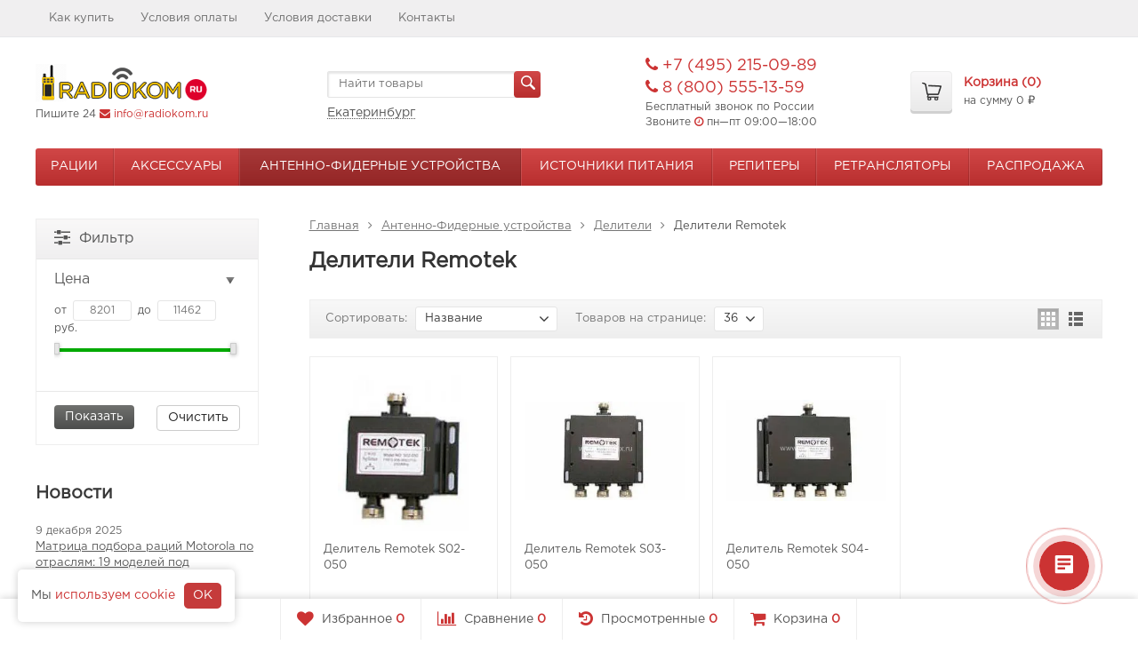

--- FILE ---
content_type: text/html; charset=UTF-8
request_url: https://ekaterinburg.radiokom.ru/antenno-fidernye-ustroystva/deliteli/remotek/
body_size: 22184
content:
	
	

	






	
		




<!DOCTYPE html>
<html>
<head>
	<meta http-equiv="Content-Type" content="text/html; charset=utf-8" />
	<meta name="viewport" content="width=device-width, initial-scale=1" />
	<title>Делители Remotek - купить в Москве. Доставка по РФ</title>
	<meta name="Keywords" content="Remotek" />
	<meta name="Description" content="Делители Remotek - купить в Москве предлагаем в интернет-магазине официального дилера с опытом работы более 10 лет. Доставка антенн си би радиостанций в машину в регионы России. Звоните прямо сейчас ☎ +7 (495) 215-09-89" />
    <meta name="yandex-verification" content="6a0a56ef40e8c91f" />
	<link rel="shortcut icon" href="/favicon.ico" />
  
	<link rel="canonical" href="https://ekaterinburg.radiokom.ru/antenno-fidernye-ustroystva/deliteli/remotek/" />	
	
	
			<!-- rss -->
					
	<script>
		WebFontConfig = {
			google: { families: ['Open+Sans:400,600,700:latin,cyrillic'] },
			active: function(){
				$(document).trigger('wf-active');
			}
		};
		(function() {
			var wf = document.createElement('script');
			wf.src = 'https://ajax.googleapis.com/ajax/libs/webfont/1/webfont.js';
			wf.type = 'text/javascript';
			wf.async = 'true';
			var s = document.getElementsByTagName('script')[0];
			s.parentNode.insertBefore(wf, s);
		})();
	</script>

	<!-- CSS -->
	<link href="/wa-content/font/ruble/arial/fontface.css?v8.3.0.7" rel="stylesheet">
	
	<link href="//maxcdn.bootstrapcdn.com/font-awesome/latest/css/font-awesome.min.css" rel="stylesheet">
	<link href="/wa-data/public/site/themes/supreme123custom/css/bootstrap-custom.css?v1.2.3.373" rel="stylesheet">
	<link href="/wa-data/public/site/themes/supreme123custom/css/site.css?v1.2.3.373" rel="stylesheet">
	
    
	<!-- wa CSS -->
	
	<!-- /wa CSS -->

	<!--[if lt IE 9]>
		<script src="/wa-data/public/site/themes/supreme123custom/js/respond.min.js?v1.2.3.373"></script>
		<script src="/wa-data/public/site/themes/supreme123custom/js/html5shiv.min.js?v1.2.3.373"></script>
	<![endif]-->

	<script src="/wa-content/js/jquery/jquery-1.11.1.min.js?v3.8.4"></script>
	<script src="/wa-content/js/jquery/jquery-migrate-1.2.1.min.js?v3.8.4"></script>

	

	<script src="/wa-data/public/site/themes/supreme123custom/js/lib.js?v1.2.3.373"></script>
	<script src="/wa-data/public/site/themes/supreme123custom/js/supreme.js?v1.2.3.373"></script>

	
	
<link href="/wa-data/public/shop/themes/supreme123custom/css/shop.css?v1.2.3.373" rel="stylesheet">


<link href="/wa-content/css/jquery-ui/base/jquery.ui.slider.css" rel="stylesheet">
<script src="/wa-content/js/jquery-ui/jquery.ui.core.min.js?v3.8.4"></script>
<script src="/wa-content/js/jquery-ui/jquery.ui.widget.min.js?v3.8.4"></script>
<script src="/wa-content/js/jquery-ui/jquery.ui.mouse.min.js?v3.8.4"></script>
<script src="/wa-content/js/jquery-ui/jquery.ui.slider.min.js?v3.8.4"></script>
<script src="/wa-data/public/shop/themes/supreme123custom/js/jquery.ui.touch-punch.min.js?v1.2.3.373"></script>

<script src="/wa-content/js/jquery-plugins/jquery.retina.min.js?v3.8.4"></script>
<script>
$(window).load(function() {
	$('.product-list img, .cart img').retina();
});
</script>


<script type="text/javascript" src="/wa-data/public/shop/themes/supreme123custom/js/product.js?v1.2.3.373"></script>

<script src="/wa-apps/shop/js/lazy.load.js?v8.3.0.7"></script>
<script src="/wa-data/public/shop/themes/supreme123custom/js/jquery.countdownTimer.min.js?v=3.8.4"></script>
<script src="/wa-data/public/shop/themes/supreme123custom/js/supreme.shop.js?v1.2.3.373"></script>

<script>
$(document).ready(function() {
    // Проверяем, было ли уже закрыто уведомление
    if (!$.cookie('cookieAlertClosed')) {
        // Создаем HTML для уведомления
        var alertHtml = '<div id="cookie-alert" style="position: fixed; left: 20px; bottom: 20px; background: white; padding: 10px 10px 10px 15px; border-radius: 5px; box-shadow: 0 0 10px rgba(0,0,0,0.2); z-index: 9999;">' +
                         'Мы <a href="/o-kompanii/politika/" target="_blank">используем cookie</a>' +
                         '<button id="cookie-alert-close" style="padding: 5px 10px; cursor: pointer; margin: 5px 5px 5px 10px; border-radius: 5px; background-color: #c53b3b; color: white; border: none;">OK</button>' +
                         '</div>';
        
        // Добавляем уведомление на страницу
        $('body').append(alertHtml);
        
        // Обработчик клика по кнопке
        $('#cookie-alert-close').click(function() {
            // Устанавливаем cookie на 1 год (365 дней)
            $.cookie('cookieAlertClosed', 'true', { expires: 365, path: '/' });
            // Скрываем уведомление
            $('#cookie-alert').fadeOut();
        });
    }
});
</script>

<!-- plugin hook: 'frontend_head' -->

<link rel="stylesheet" href="/wa-apps/shop/plugins/smartsearch/css/themes/base/jquery.ui.all.css">
<link rel="stylesheet" href="/wa-apps/shop/plugins/smartsearch/css/themes/base/jquery.ui.theme.css">
<script type="text/javascript" src="/wa-content/js/jquery-ui/jquery.ui.core.min.js"></script>
<script type="text/javascript" src="/wa-content/js/jquery-ui/jquery.ui.widget.min.js"></script>
<script type="text/javascript" src="/wa-content/js/jquery-ui/jquery.ui.position.min.js"></script>
<script type="text/javascript" src="/wa-content/js/jquery-ui/jquery.ui.autocomplete.min.js"></script>

<style>
    .ui-autocomplete{
        width:  auto !important;
        z-index: 9999 !important;
    }
    .autocomplete_img{
        float: left;
    }
    .autocomplete_content{
        padding-left: 5px;
        float: left;
        width: 300px;
    }
    .autocomplete_clear{
        clear: both
    }
    a.autocomplete_link{
        color: #000000 !important;
    }
    a.autocomplete_link:hover{
        color:  !important;
    }
    .autocomplete_price{
        color: #FF0000;
        font-weight: bold;
    }
</style>

<script>
    jQuery(function ($) {
        $(document).ready(function () {
            if ($("#search").length > 0) {
                $('#search').autocomplete({
                    delay: 500,
                    minLength: parseInt('2'),
                    source: function (request, response) {
                        request.term = request.term.replace(/^\s+|\s+$/g, '');
                        var query = request.term.replace(/\s+/g, '+');
                        $.ajax({
                            url: '/smartsearch/',
                            data: {
                                term: query
                            },
                            type: "GET",
                            dataType: "json",
                            success: function (data) {
                                if (data.status == 'ok') {
                                    var items = $.map(data.data, function (item) {
                                        var img = '';
                                        if (item.img_url) {
                                            img = '<img src="' + item.img_url + '" />';
                                        }
                                        return {
                                            label: item.name,
                                            value: item.name,
                                            url: item.frontend_url,
                                            text: '<div class="autocomplete_img">' + img + '</div>\
                                                <div class="autocomplete_content">\
                                                <span class="autocomplete_name">' + item.name + '</span>\
                                                <span class="autocomplete_price">' + item.price_str + '</span>\
                                                </div>\
                                                <br class="autocomplete_clear"/>'
                                        }
                                    });
                                    response(items);
                                }
                            }
                        });
                    },
                    select: function (event, ui) {
                        location.href = ui.item.url;
                    }
                }).data("autocomplete")._renderMenu = function (ul, items) {
                    $.each(items, function (index, item) {
                        $('<li></li>')
                                .data('item.autocomplete', item)
                                .append('<a href="' + item.url + '">' + item.text + '</a>')
                                .appendTo(ul);
                    });
                };
            }
        });
    });
</script><link type="text/css" rel="stylesheet" href="/wa-content/css/jquery-ui/base/jquery.ui.slider.css">
<script>window.jQuery.ui || document.write(unescape('%3Cscript src="/wa-apps/shop/plugins/filters/js/jquery-ui.core.slider.min.js"%3E%3C/script%3E'))</script>
<script>window.jQuery.ui.slider || document.write(unescape('%3Cscript src="/wa-content/js/jquery-ui/jquery.ui.slider.min.js"%3E%3C/script%3E'))</script>
<link type="text/css" rel="stylesheet" href="/wa-apps/shop/plugins/filters/css/filters.css?v1.9.3">
<script type="text/javascript">
    $.wa = $.wa || {};
    $.wa.filters = {"pos":"left","url":"\/filters\/count\/","ajax":1,"category_id":"1141","price_min":0,"price_min_str":"0 \u0440\u0443\u0431.","price_max":11462,"price_max_str":"11 462 \u0440\u0443\u0431.","price_values":[0,11462]};
    $(function () {
        $('.filters').on('click', 'b,i', function () {
                    
                    return;
            if ($(this).closest('p').length > 0) {
                $(this).closest('p').toggleClass('collapsed');
            } else {
                $(this).closest('div').toggleClass('collapsed');
            }
        });
    });
</script>
<script type="text/javascript" src="/wa-apps/shop/plugins/filters/js/filters.min.js?v1.9.3"></script>
<script src="/wa-apps/shop/plugins/regions/js/regions.js?v=3.2.5" defer></script>


    <link rel="stylesheet" href="/wa-apps/shop/plugins/regions/css/default.css?v=3.2.5" />
    <script src="/wa-apps/shop/plugins/regions/js/default.js?v=3.2.5" defer></script>

    <link rel="stylesheet" href="https://cdn.jsdelivr.net/npm/suggestions-jquery@22.6.0/dist/css/suggestions.min.css" />
    <script src="https://cdn.jsdelivr.net/npm/suggestions-jquery@22.6.0/dist/js/jquery.suggestions.min.js" defer></script>

<script>
    window.shop_plugins_regions = {"window_html":"<div class=\"shop-regions-window-wrapper\">\n    <div class=\"shop-regions-window-wrapper__window-wrapper\">\n        <div class=\"shop-regions-window-wrapper__window shop-regions-window \">\n            <div class=\"shop-regions-window-wrapper__close-btn shop-regions-window__close-btn\">\u2716<\/div>\n            <div class=\"shop-regions-window__header\">\u0423\u043a\u0430\u0436\u0438\u0442\u0435 \u0441\u0432\u043e\u0439 \u0433\u043e\u0440\u043e\u0434<\/div>\n            <div class=\"shop-regions-window__sub-header\">\u041e\u0442 \u044d\u0442\u043e\u0433\u043e \u0437\u0430\u0432\u0438\u0441\u0438\u0442 \u0441\u0442\u043e\u0438\u043c\u043e\u0441\u0442\u044c \u0434\u043e\u0441\u0442\u0430\u0432\u043a\u0438 \u0438 \u0432\u0430\u0440\u0438\u0430\u043d\u0442\u044b \u043e\u043f\u043b\u0430\u0442\u044b \u0432 \u0432\u0430\u0448 \u0440\u0435\u0433\u0438\u043e\u043d<\/div>\n            \n            \n            \n            \n                            \n                                                <div class=\"shop-regions-window__cities shop-regions-cities-block\">\n            <div class=\"shop-regions-cities-block__header\">\u0412\u0441\u0435 \u0433\u043e\u0440\u043e\u0434\u0430<\/div>\n                \n    <div class=\"shop-regions-cities-block__cities shop-regions-cities \">\n                \n                    <div class=\"shop-regions-cities__column\">\n                                    <div class=\"shop-regions-cities__city-row\">\n                                                <span\n                                class=\"shop-regions-cities__city\"\n                                data-city-id=\"65\"\n                        >\n                            \u0410\u0431\u0430\u043a\u0430\u043d\n                        <\/span>\n                    <\/div>\n                                    <div class=\"shop-regions-cities__city-row\">\n                                                <span\n                                class=\"shop-regions-cities__city\"\n                                data-city-id=\"63\"\n                        >\n                            \u0410\u043d\u0433\u0430\u0440\u0441\u043a\n                        <\/span>\n                    <\/div>\n                                    <div class=\"shop-regions-cities__city-row\">\n                                                <span\n                                class=\"shop-regions-cities__city\"\n                                data-city-id=\"62\"\n                        >\n                            \u0410\u0440\u0437\u0430\u043c\u0430\u0441\n                        <\/span>\n                    <\/div>\n                                    <div class=\"shop-regions-cities__city-row\">\n                                                <span\n                                class=\"shop-regions-cities__city\"\n                                data-city-id=\"61\"\n                        >\n                            \u0410\u0440\u0445\u0430\u043d\u0433\u0435\u043b\u044c\u0441\u043a\n                        <\/span>\n                    <\/div>\n                                    <div class=\"shop-regions-cities__city-row\">\n                                                <span\n                                class=\"shop-regions-cities__city\"\n                                data-city-id=\"9\"\n                        >\n                            \u0410\u0441\u0442\u0440\u0430\u0445\u0430\u043d\u044c\n                        <\/span>\n                    <\/div>\n                                    <div class=\"shop-regions-cities__city-row\">\n                                                <span\n                                class=\"shop-regions-cities__city\"\n                                data-city-id=\"68\"\n                        >\n                            \u0411\u0430\u043b\u0430\u043a\u043e\u0432\u043e\n                        <\/span>\n                    <\/div>\n                                    <div class=\"shop-regions-cities__city-row\">\n                                                <span\n                                class=\"shop-regions-cities__city\"\n                                data-city-id=\"70\"\n                        >\n                            \u0411\u0430\u0440\u043d\u0430\u0443\u043b\n                        <\/span>\n                    <\/div>\n                                    <div class=\"shop-regions-cities__city-row\">\n                                                <span\n                                class=\"shop-regions-cities__city\"\n                                data-city-id=\"10\"\n                        >\n                            \u0411\u0435\u043b\u0433\u043e\u0440\u043e\u0434\n                        <\/span>\n                    <\/div>\n                                    <div class=\"shop-regions-cities__city-row\">\n                                                <span\n                                class=\"shop-regions-cities__city\"\n                                data-city-id=\"73\"\n                        >\n                            \u0411\u0435\u0440\u0435\u0437\u043d\u0438\u043a\u0438\n                        <\/span>\n                    <\/div>\n                                    <div class=\"shop-regions-cities__city-row\">\n                                                <span\n                                class=\"shop-regions-cities__city\"\n                                data-city-id=\"75\"\n                        >\n                            \u0411\u043b\u0430\u0433\u043e\u0432\u0435\u0449\u0435\u043d\u0441\u043a\n                        <\/span>\n                    <\/div>\n                                    <div class=\"shop-regions-cities__city-row\">\n                                                <span\n                                class=\"shop-regions-cities__city\"\n                                data-city-id=\"11\"\n                        >\n                            \u0411\u0440\u044f\u043d\u0441\u043a\n                        <\/span>\n                    <\/div>\n                                    <div class=\"shop-regions-cities__city-row\">\n                                                <span\n                                class=\"shop-regions-cities__city\"\n                                data-city-id=\"77\"\n                        >\n                            \u0412\u0435\u043b\u0438\u043a\u0438\u0439 \u041d\u043e\u0432\u0433\u043e\u0440\u043e\u0434\n                        <\/span>\n                    <\/div>\n                                    <div class=\"shop-regions-cities__city-row\">\n                                                <span\n                                class=\"shop-regions-cities__city\"\n                                data-city-id=\"51\"\n                        >\n                            \u0412\u043b\u0430\u0434\u0438\u0432\u043e\u0441\u0442\u043e\u043a\n                        <\/span>\n                    <\/div>\n                                    <div class=\"shop-regions-cities__city-row\">\n                                                <span\n                                class=\"shop-regions-cities__city\"\n                                data-city-id=\"50\"\n                        >\n                            \u0412\u043b\u0430\u0434\u0438\u043c\u0438\u0440\n                        <\/span>\n                    <\/div>\n                                    <div class=\"shop-regions-cities__city-row\">\n                                                <span\n                                class=\"shop-regions-cities__city\"\n                                data-city-id=\"52\"\n                        >\n                            \u0412\u043e\u043b\u0433\u043e\u0433\u0440\u0430\u0434\n                        <\/span>\n                    <\/div>\n                                    <div class=\"shop-regions-cities__city-row\">\n                                                <span\n                                class=\"shop-regions-cities__city\"\n                                data-city-id=\"53\"\n                        >\n                            \u0412\u043e\u043b\u043e\u0433\u0434\u0430\n                        <\/span>\n                    <\/div>\n                                    <div class=\"shop-regions-cities__city-row\">\n                                                <span\n                                class=\"shop-regions-cities__city\"\n                                data-city-id=\"54\"\n                        >\n                            \u0412\u043e\u0440\u043e\u043d\u0435\u0436\n                        <\/span>\n                    <\/div>\n                                    <div class=\"shop-regions-cities__city-row\">\n                                                <span\n                                class=\"shop-regions-cities__city\"\n                                data-city-id=\"5\"\n                        >\n                            \u0415\u043a\u0430\u0442\u0435\u0440\u0438\u043d\u0431\u0443\u0440\u0433\n                        <\/span>\n                    <\/div>\n                                    <div class=\"shop-regions-cities__city-row\">\n                                                <span\n                                class=\"shop-regions-cities__city\"\n                                data-city-id=\"92\"\n                        >\n                            \u0418\u0432\u0430\u043d\u043e\u0432\u043e\n                        <\/span>\n                    <\/div>\n                                    <div class=\"shop-regions-cities__city-row\">\n                                                <span\n                                class=\"shop-regions-cities__city\"\n                                data-city-id=\"14\"\n                        >\n                            \u0418\u0436\u0435\u0432\u0441\u043a\n                        <\/span>\n                    <\/div>\n                                    <div class=\"shop-regions-cities__city-row\">\n                                                <span\n                                class=\"shop-regions-cities__city\"\n                                data-city-id=\"13\"\n                        >\n                            \u0418\u0440\u043a\u0443\u0442\u0441\u043a\n                        <\/span>\n                    <\/div>\n                                    <div class=\"shop-regions-cities__city-row\">\n                                                <span\n                                class=\"shop-regions-cities__city\"\n                                data-city-id=\"17\"\n                        >\n                            \u041a\u0430\u0437\u0430\u043d\u044c\n                        <\/span>\n                    <\/div>\n                                    <div class=\"shop-regions-cities__city-row\">\n                                                <span\n                                class=\"shop-regions-cities__city\"\n                                data-city-id=\"15\"\n                        >\n                            \u041a\u0430\u043b\u0438\u043d\u0438\u043d\u0433\u0440\u0430\u0434\n                        <\/span>\n                    <\/div>\n                                    <div class=\"shop-regions-cities__city-row\">\n                                                <span\n                                class=\"shop-regions-cities__city\"\n                                data-city-id=\"16\"\n                        >\n                            \u041a\u0430\u043b\u0443\u0433\u0430\n                        <\/span>\n                    <\/div>\n                                    <div class=\"shop-regions-cities__city-row\">\n                                                <span\n                                class=\"shop-regions-cities__city\"\n                                data-city-id=\"18\"\n                        >\n                            \u041a\u0435\u043c\u0435\u0440\u043e\u0432\u043e\n                        <\/span>\n                    <\/div>\n                                    <div class=\"shop-regions-cities__city-row\">\n                                                <span\n                                class=\"shop-regions-cities__city\"\n                                data-city-id=\"97\"\n                        >\n                            \u041a\u0435\u0440\u0447\u044c\n                        <\/span>\n                    <\/div>\n                                    <div class=\"shop-regions-cities__city-row\">\n                                                <span\n                                class=\"shop-regions-cities__city\"\n                                data-city-id=\"19\"\n                        >\n                            \u041a\u0438\u0440\u043e\u0432\n                        <\/span>\n                    <\/div>\n                            <\/div>\n                    <div class=\"shop-regions-cities__column\">\n                                    <div class=\"shop-regions-cities__city-row\">\n                                                <span\n                                class=\"shop-regions-cities__city\"\n                                data-city-id=\"101\"\n                        >\n                            \u041a\u043e\u043c\u0441\u043e\u043c\u043e\u043b\u044c\u0441\u043a-\u043d\u0430-\u0410\u043c\u0443\u0440\u0435\n                        <\/span>\n                    <\/div>\n                                    <div class=\"shop-regions-cities__city-row\">\n                                                <span\n                                class=\"shop-regions-cities__city\"\n                                data-city-id=\"20\"\n                        >\n                            \u041a\u0440\u0430\u0441\u043d\u043e\u0434\u0430\u0440\n                        <\/span>\n                    <\/div>\n                                    <div class=\"shop-regions-cities__city-row\">\n                                                <span\n                                class=\"shop-regions-cities__city\"\n                                data-city-id=\"21\"\n                        >\n                            \u041a\u0440\u0430\u0441\u043d\u043e\u044f\u0440\u0441\u043a\n                        <\/span>\n                    <\/div>\n                                    <div class=\"shop-regions-cities__city-row\">\n                                                <span\n                                class=\"shop-regions-cities__city\"\n                                data-city-id=\"106\"\n                        >\n                            \u041a\u0443\u0440\u0433\u0430\u043d\n                        <\/span>\n                    <\/div>\n                                    <div class=\"shop-regions-cities__city-row\">\n                                                <span\n                                class=\"shop-regions-cities__city\"\n                                data-city-id=\"22\"\n                        >\n                            \u041a\u0443\u0440\u0441\u043a\n                        <\/span>\n                    <\/div>\n                                    <div class=\"shop-regions-cities__city-row\">\n                                                <span\n                                class=\"shop-regions-cities__city\"\n                                data-city-id=\"23\"\n                        >\n                            \u041b\u0438\u043f\u0435\u0446\u043a\n                        <\/span>\n                    <\/div>\n                                    <div class=\"shop-regions-cities__city-row\">\n                                                <span\n                                class=\"shop-regions-cities__city\"\n                                data-city-id=\"1\"\n                        >\n                            \u041c\u043e\u0441\u043a\u0432\u0430\n                        <\/span>\n                    <\/div>\n                                    <div class=\"shop-regions-cities__city-row\">\n                                                <span\n                                class=\"shop-regions-cities__city\"\n                                data-city-id=\"24\"\n                        >\n                            \u041c\u0443\u0440\u043c\u0430\u043d\u0441\u043a\n                        <\/span>\n                    <\/div>\n                                    <div class=\"shop-regions-cities__city-row\">\n                                                <span\n                                class=\"shop-regions-cities__city\"\n                                data-city-id=\"115\"\n                        >\n                            \u041d\u0430\u0431\u0435\u0440\u0435\u0436\u043d\u044b\u0435 \u0427\u0435\u043b\u043d\u044b\n                        <\/span>\n                    <\/div>\n                                    <div class=\"shop-regions-cities__city-row\">\n                                                <span\n                                class=\"shop-regions-cities__city\"\n                                data-city-id=\"117\"\n                        >\n                            \u041d\u0430\u043b\u044c\u0447\u0438\u043a\n                        <\/span>\n                    <\/div>\n                                    <div class=\"shop-regions-cities__city-row\">\n                                                <span\n                                class=\"shop-regions-cities__city\"\n                                data-city-id=\"118\"\n                        >\n                            \u041d\u0430\u0445\u043e\u0434\u043a\u0430\n                        <\/span>\n                    <\/div>\n                                    <div class=\"shop-regions-cities__city-row\">\n                                                <span\n                                class=\"shop-regions-cities__city\"\n                                data-city-id=\"119\"\n                        >\n                            \u041d\u0435\u0432\u0438\u043d\u043d\u043e\u043c\u044b\u0441\u0441\u043a\n                        <\/span>\n                    <\/div>\n                                    <div class=\"shop-regions-cities__city-row\">\n                                                <span\n                                class=\"shop-regions-cities__city\"\n                                data-city-id=\"25\"\n                        >\n                            \u041d\u0438\u0436\u043d\u0438\u0439 \u041d\u043e\u0432\u0433\u043e\u0440\u043e\u0434\n                        <\/span>\n                    <\/div>\n                                    <div class=\"shop-regions-cities__city-row\">\n                                                <span\n                                class=\"shop-regions-cities__city\"\n                                data-city-id=\"124\"\n                        >\n                            \u041d\u0438\u0436\u043d\u0438\u0439 \u0422\u0430\u0433\u0438\u043b\n                        <\/span>\n                    <\/div>\n                                    <div class=\"shop-regions-cities__city-row\">\n                                                <span\n                                class=\"shop-regions-cities__city\"\n                                data-city-id=\"125\"\n                        >\n                            \u041d\u043e\u0432\u043e\u043a\u0443\u0437\u043d\u0435\u0446\u043a\n                        <\/span>\n                    <\/div>\n                                    <div class=\"shop-regions-cities__city-row\">\n                                                <span\n                                class=\"shop-regions-cities__city\"\n                                data-city-id=\"127\"\n                        >\n                            \u041d\u043e\u0432\u043e\u043c\u043e\u0441\u043a\u043e\u0432\u0441\u043a\n                        <\/span>\n                    <\/div>\n                                    <div class=\"shop-regions-cities__city-row\">\n                                                <span\n                                class=\"shop-regions-cities__city\"\n                                data-city-id=\"128\"\n                        >\n                            \u041d\u043e\u0432\u043e\u0440\u043e\u0441\u0441\u0438\u0439\u0441\u043a\n                        <\/span>\n                    <\/div>\n                                    <div class=\"shop-regions-cities__city-row\">\n                                                <span\n                                class=\"shop-regions-cities__city\"\n                                data-city-id=\"27\"\n                        >\n                            \u041d\u043e\u0432\u043e\u0441\u0438\u0431\u0438\u0440\u0441\u043a\n                        <\/span>\n                    <\/div>\n                                    <div class=\"shop-regions-cities__city-row\">\n                                                <span\n                                class=\"shop-regions-cities__city\"\n                                data-city-id=\"28\"\n                        >\n                            \u041e\u043c\u0441\u043a\n                        <\/span>\n                    <\/div>\n                                    <div class=\"shop-regions-cities__city-row\">\n                                                <span\n                                class=\"shop-regions-cities__city\"\n                                data-city-id=\"29\"\n                        >\n                            \u041e\u0440\u0435\u043b\n                        <\/span>\n                    <\/div>\n                                    <div class=\"shop-regions-cities__city-row\">\n                                                <span\n                                class=\"shop-regions-cities__city\"\n                                data-city-id=\"30\"\n                        >\n                            \u041e\u0440\u0435\u043d\u0431\u0443\u0440\u0433\n                        <\/span>\n                    <\/div>\n                                    <div class=\"shop-regions-cities__city-row\">\n                                                <span\n                                class=\"shop-regions-cities__city\"\n                                data-city-id=\"31\"\n                        >\n                            \u041f\u0435\u043d\u0437\u0430\n                        <\/span>\n                    <\/div>\n                                    <div class=\"shop-regions-cities__city-row\">\n                                                <span\n                                class=\"shop-regions-cities__city\"\n                                data-city-id=\"4\"\n                        >\n                            \u041f\u0435\u0440\u043c\u044c\n                        <\/span>\n                    <\/div>\n                                    <div class=\"shop-regions-cities__city-row\">\n                                                <span\n                                class=\"shop-regions-cities__city\"\n                                data-city-id=\"32\"\n                        >\n                            \u041f\u0435\u0442\u0440\u043e\u0437\u0430\u0432\u043e\u0434\u0441\u043a\n                        <\/span>\n                    <\/div>\n                                    <div class=\"shop-regions-cities__city-row\">\n                                                <span\n                                class=\"shop-regions-cities__city\"\n                                data-city-id=\"143\"\n                        >\n                            \u041f\u043e\u0434\u043e\u043b\u044c\u0441\u043a\n                        <\/span>\n                    <\/div>\n                                    <div class=\"shop-regions-cities__city-row\">\n                                                <span\n                                class=\"shop-regions-cities__city\"\n                                data-city-id=\"147\"\n                        >\n                            \u041f\u044f\u0442\u0438\u0433\u043e\u0440\u0441\u043a\n                        <\/span>\n                    <\/div>\n                                    <div class=\"shop-regions-cities__city-row\">\n                                                <span\n                                class=\"shop-regions-cities__city\"\n                                data-city-id=\"34\"\n                        >\n                            \u0420\u043e\u0441\u0442\u043e\u0432-\u043d\u0430-\u0414\u043e\u043d\u0443\n                        <\/span>\n                    <\/div>\n                            <\/div>\n                    <div class=\"shop-regions-cities__column\">\n                                    <div class=\"shop-regions-cities__city-row\">\n                                                <span\n                                class=\"shop-regions-cities__city\"\n                                data-city-id=\"35\"\n                        >\n                            \u0421\u0430\u043c\u0430\u0440\u0430\n                        <\/span>\n                    <\/div>\n                                    <div class=\"shop-regions-cities__city-row\">\n                                                <span\n                                class=\"shop-regions-cities__city\"\n                                data-city-id=\"2\"\n                        >\n                            \u0421\u0430\u043d\u043a\u0442-\u041f\u0435\u0442\u0435\u0440\u0431\u0443\u0440\u0433\n                        <\/span>\n                    <\/div>\n                                    <div class=\"shop-regions-cities__city-row\">\n                                                <span\n                                class=\"shop-regions-cities__city\"\n                                data-city-id=\"36\"\n                        >\n                            \u0421\u0430\u0440\u0430\u0442\u043e\u0432\n                        <\/span>\n                    <\/div>\n                                    <div class=\"shop-regions-cities__city-row\">\n                                                <span\n                                class=\"shop-regions-cities__city\"\n                                data-city-id=\"38\"\n                        >\n                            \u0421\u0435\u0432\u0430\u0441\u0442\u043e\u043f\u043e\u043b\u044c\n                        <\/span>\n                    <\/div>\n                                    <div class=\"shop-regions-cities__city-row\">\n                                                <span\n                                class=\"shop-regions-cities__city\"\n                                data-city-id=\"39\"\n                        >\n                            \u0421\u0438\u043c\u0444\u0435\u0440\u043e\u043f\u043e\u043b\u044c\n                        <\/span>\n                    <\/div>\n                                    <div class=\"shop-regions-cities__city-row\">\n                                                <span\n                                class=\"shop-regions-cities__city\"\n                                data-city-id=\"40\"\n                        >\n                            \u0421\u043c\u043e\u043b\u0435\u043d\u0441\u043a\n                        <\/span>\n                    <\/div>\n                                    <div class=\"shop-regions-cities__city-row\">\n                                                <span\n                                class=\"shop-regions-cities__city\"\n                                data-city-id=\"42\"\n                        >\n                            \u0421\u043e\u0447\u0438\n                        <\/span>\n                    <\/div>\n                                    <div class=\"shop-regions-cities__city-row\">\n                                                <span\n                                class=\"shop-regions-cities__city\"\n                                data-city-id=\"43\"\n                        >\n                            \u0421\u0442\u0430\u0432\u0440\u043e\u043f\u043e\u043b\u044c\n                        <\/span>\n                    <\/div>\n                                    <div class=\"shop-regions-cities__city-row\">\n                                                <span\n                                class=\"shop-regions-cities__city\"\n                                data-city-id=\"160\"\n                        >\n                            \u0421\u0442\u0435\u0440\u043b\u0438\u0442\u0430\u043c\u0430\u043a\n                        <\/span>\n                    <\/div>\n                                    <div class=\"shop-regions-cities__city-row\">\n                                                <span\n                                class=\"shop-regions-cities__city\"\n                                data-city-id=\"161\"\n                        >\n                            \u0421\u0443\u0440\u0433\u0443\u0442\n                        <\/span>\n                    <\/div>\n                                    <div class=\"shop-regions-cities__city-row\">\n                                                <span\n                                class=\"shop-regions-cities__city\"\n                                data-city-id=\"163\"\n                        >\n                            \u0421\u044b\u043a\u0442\u044b\u0432\u043a\u0430\u0440\n                        <\/span>\n                    <\/div>\n                                    <div class=\"shop-regions-cities__city-row\">\n                                                <span\n                                class=\"shop-regions-cities__city\"\n                                data-city-id=\"44\"\n                        >\n                            \u0422\u0430\u043c\u0431\u043e\u0432\n                        <\/span>\n                    <\/div>\n                                    <div class=\"shop-regions-cities__city-row\">\n                                                <span\n                                class=\"shop-regions-cities__city\"\n                                data-city-id=\"48\"\n                        >\n                            \u0422\u0432\u0435\u0440\u044c\n                        <\/span>\n                    <\/div>\n                                    <div class=\"shop-regions-cities__city-row\">\n                                                <span\n                                class=\"shop-regions-cities__city\"\n                                data-city-id=\"45\"\n                        >\n                            \u0422\u043e\u043b\u044c\u044f\u0442\u0442\u0438\n                        <\/span>\n                    <\/div>\n                                    <div class=\"shop-regions-cities__city-row\">\n                                                <span\n                                class=\"shop-regions-cities__city\"\n                                data-city-id=\"46\"\n                        >\n                            \u0422\u043e\u043c\u0441\u043a\n                        <\/span>\n                    <\/div>\n                                    <div class=\"shop-regions-cities__city-row\">\n                                                <span\n                                class=\"shop-regions-cities__city\"\n                                data-city-id=\"47\"\n                        >\n                            \u0422\u0443\u043b\u0430\n                        <\/span>\n                    <\/div>\n                                    <div class=\"shop-regions-cities__city-row\">\n                                                <span\n                                class=\"shop-regions-cities__city\"\n                                data-city-id=\"3\"\n                        >\n                            \u0422\u044e\u043c\u0435\u043d\u044c\n                        <\/span>\n                    <\/div>\n                                    <div class=\"shop-regions-cities__city-row\">\n                                                <span\n                                class=\"shop-regions-cities__city\"\n                                data-city-id=\"165\"\n                        >\n                            \u0423\u043b\u0430\u043d-\u0423\u0434\u044d\n                        <\/span>\n                    <\/div>\n                                    <div class=\"shop-regions-cities__city-row\">\n                                                <span\n                                class=\"shop-regions-cities__city\"\n                                data-city-id=\"166\"\n                        >\n                            \u0423\u043b\u044c\u044f\u043d\u043e\u0432\u0441\u043a\n                        <\/span>\n                    <\/div>\n                                    <div class=\"shop-regions-cities__city-row\">\n                                                <span\n                                class=\"shop-regions-cities__city\"\n                                data-city-id=\"49\"\n                        >\n                            \u0423\u0444\u0430\n                        <\/span>\n                    <\/div>\n                                    <div class=\"shop-regions-cities__city-row\">\n                                                <span\n                                class=\"shop-regions-cities__city\"\n                                data-city-id=\"168\"\n                        >\n                            \u0425\u0430\u0431\u0430\u0440\u043e\u0432\u0441\u043a\n                        <\/span>\n                    <\/div>\n                                    <div class=\"shop-regions-cities__city-row\">\n                                                <span\n                                class=\"shop-regions-cities__city\"\n                                data-city-id=\"12\"\n                        >\n                            \u0427\u0435\u0431\u043e\u043a\u0441\u0430\u0440\u044b\n                        <\/span>\n                    <\/div>\n                                    <div class=\"shop-regions-cities__city-row\">\n                                                <span\n                                class=\"shop-regions-cities__city\"\n                                data-city-id=\"6\"\n                        >\n                            \u0427\u0435\u043b\u044f\u0431\u0438\u043d\u0441\u043a\n                        <\/span>\n                    <\/div>\n                                    <div class=\"shop-regions-cities__city-row\">\n                                                <span\n                                class=\"shop-regions-cities__city\"\n                                data-city-id=\"172\"\n                        >\n                            \u0427\u0438\u0442\u0430\n                        <\/span>\n                    <\/div>\n                                    <div class=\"shop-regions-cities__city-row\">\n                                                <span\n                                class=\"shop-regions-cities__city\"\n                                data-city-id=\"178\"\n                        >\n                            \u042e\u0436\u043d\u043e-\u0421\u0430\u0445\u0430\u043b\u0438\u043d\u0441\u043a\n                        <\/span>\n                    <\/div>\n                                    <div class=\"shop-regions-cities__city-row\">\n                                                <span\n                                class=\"shop-regions-cities__city\"\n                                data-city-id=\"179\"\n                        >\n                            \u042f\u043a\u0443\u0442\u0441\u043a\n                        <\/span>\n                    <\/div>\n                                    <div class=\"shop-regions-cities__city-row\">\n                                                <span\n                                class=\"shop-regions-cities__city\"\n                                data-city-id=\"55\"\n                        >\n                            \u042f\u0440\u043e\u0441\u043b\u0430\u0432\u043b\u044c\n                        <\/span>\n                    <\/div>\n                            <\/div>\n                <div class=\"shop-regions-cities__not-found-text\">\n            \u0413\u043e\u0440\u043e\u0434 \u043d\u0435 \u043d\u0430\u0439\u0434\u0435\u043d\n        <\/div>\n    <\/div>\n\n        <\/div>\n    \n                                    \n    <div class=\"shop-regions-window__all-cities shop-regions-cities \">\n                \n                    <div class=\"shop-regions-cities__column\">\n                                    <div class=\"shop-regions-cities__city-row\">\n                                                <span\n                                class=\"shop-regions-cities__city\"\n                                data-city-id=\"65\"\n                        >\n                            \u0410\u0431\u0430\u043a\u0430\u043d\n                        <\/span>\n                    <\/div>\n                                    <div class=\"shop-regions-cities__city-row\">\n                                                <span\n                                class=\"shop-regions-cities__city\"\n                                data-city-id=\"63\"\n                        >\n                            \u0410\u043d\u0433\u0430\u0440\u0441\u043a\n                        <\/span>\n                    <\/div>\n                                    <div class=\"shop-regions-cities__city-row\">\n                                                <span\n                                class=\"shop-regions-cities__city\"\n                                data-city-id=\"62\"\n                        >\n                            \u0410\u0440\u0437\u0430\u043c\u0430\u0441\n                        <\/span>\n                    <\/div>\n                                    <div class=\"shop-regions-cities__city-row\">\n                                                <span\n                                class=\"shop-regions-cities__city\"\n                                data-city-id=\"61\"\n                        >\n                            \u0410\u0440\u0445\u0430\u043d\u0433\u0435\u043b\u044c\u0441\u043a\n                        <\/span>\n                    <\/div>\n                                    <div class=\"shop-regions-cities__city-row\">\n                                                <span\n                                class=\"shop-regions-cities__city\"\n                                data-city-id=\"9\"\n                        >\n                            \u0410\u0441\u0442\u0440\u0430\u0445\u0430\u043d\u044c\n                        <\/span>\n                    <\/div>\n                                    <div class=\"shop-regions-cities__city-row\">\n                                                <span\n                                class=\"shop-regions-cities__city\"\n                                data-city-id=\"68\"\n                        >\n                            \u0411\u0430\u043b\u0430\u043a\u043e\u0432\u043e\n                        <\/span>\n                    <\/div>\n                                    <div class=\"shop-regions-cities__city-row\">\n                                                <span\n                                class=\"shop-regions-cities__city\"\n                                data-city-id=\"70\"\n                        >\n                            \u0411\u0430\u0440\u043d\u0430\u0443\u043b\n                        <\/span>\n                    <\/div>\n                                    <div class=\"shop-regions-cities__city-row\">\n                                                <span\n                                class=\"shop-regions-cities__city\"\n                                data-city-id=\"10\"\n                        >\n                            \u0411\u0435\u043b\u0433\u043e\u0440\u043e\u0434\n                        <\/span>\n                    <\/div>\n                                    <div class=\"shop-regions-cities__city-row\">\n                                                <span\n                                class=\"shop-regions-cities__city\"\n                                data-city-id=\"73\"\n                        >\n                            \u0411\u0435\u0440\u0435\u0437\u043d\u0438\u043a\u0438\n                        <\/span>\n                    <\/div>\n                                    <div class=\"shop-regions-cities__city-row\">\n                                                <span\n                                class=\"shop-regions-cities__city\"\n                                data-city-id=\"75\"\n                        >\n                            \u0411\u043b\u0430\u0433\u043e\u0432\u0435\u0449\u0435\u043d\u0441\u043a\n                        <\/span>\n                    <\/div>\n                                    <div class=\"shop-regions-cities__city-row\">\n                                                <span\n                                class=\"shop-regions-cities__city\"\n                                data-city-id=\"11\"\n                        >\n                            \u0411\u0440\u044f\u043d\u0441\u043a\n                        <\/span>\n                    <\/div>\n                                    <div class=\"shop-regions-cities__city-row\">\n                                                <span\n                                class=\"shop-regions-cities__city\"\n                                data-city-id=\"77\"\n                        >\n                            \u0412\u0435\u043b\u0438\u043a\u0438\u0439 \u041d\u043e\u0432\u0433\u043e\u0440\u043e\u0434\n                        <\/span>\n                    <\/div>\n                                    <div class=\"shop-regions-cities__city-row\">\n                                                <span\n                                class=\"shop-regions-cities__city\"\n                                data-city-id=\"51\"\n                        >\n                            \u0412\u043b\u0430\u0434\u0438\u0432\u043e\u0441\u0442\u043e\u043a\n                        <\/span>\n                    <\/div>\n                                    <div class=\"shop-regions-cities__city-row\">\n                                                <span\n                                class=\"shop-regions-cities__city\"\n                                data-city-id=\"50\"\n                        >\n                            \u0412\u043b\u0430\u0434\u0438\u043c\u0438\u0440\n                        <\/span>\n                    <\/div>\n                                    <div class=\"shop-regions-cities__city-row\">\n                                                <span\n                                class=\"shop-regions-cities__city\"\n                                data-city-id=\"52\"\n                        >\n                            \u0412\u043e\u043b\u0433\u043e\u0433\u0440\u0430\u0434\n                        <\/span>\n                    <\/div>\n                                    <div class=\"shop-regions-cities__city-row\">\n                                                <span\n                                class=\"shop-regions-cities__city\"\n                                data-city-id=\"53\"\n                        >\n                            \u0412\u043e\u043b\u043e\u0433\u0434\u0430\n                        <\/span>\n                    <\/div>\n                                    <div class=\"shop-regions-cities__city-row\">\n                                                <span\n                                class=\"shop-regions-cities__city\"\n                                data-city-id=\"54\"\n                        >\n                            \u0412\u043e\u0440\u043e\u043d\u0435\u0436\n                        <\/span>\n                    <\/div>\n                                    <div class=\"shop-regions-cities__city-row\">\n                                                <span\n                                class=\"shop-regions-cities__city\"\n                                data-city-id=\"5\"\n                        >\n                            \u0415\u043a\u0430\u0442\u0435\u0440\u0438\u043d\u0431\u0443\u0440\u0433\n                        <\/span>\n                    <\/div>\n                                    <div class=\"shop-regions-cities__city-row\">\n                                                <span\n                                class=\"shop-regions-cities__city\"\n                                data-city-id=\"92\"\n                        >\n                            \u0418\u0432\u0430\u043d\u043e\u0432\u043e\n                        <\/span>\n                    <\/div>\n                                    <div class=\"shop-regions-cities__city-row\">\n                                                <span\n                                class=\"shop-regions-cities__city\"\n                                data-city-id=\"14\"\n                        >\n                            \u0418\u0436\u0435\u0432\u0441\u043a\n                        <\/span>\n                    <\/div>\n                                    <div class=\"shop-regions-cities__city-row\">\n                                                <span\n                                class=\"shop-regions-cities__city\"\n                                data-city-id=\"13\"\n                        >\n                            \u0418\u0440\u043a\u0443\u0442\u0441\u043a\n                        <\/span>\n                    <\/div>\n                                    <div class=\"shop-regions-cities__city-row\">\n                                                <span\n                                class=\"shop-regions-cities__city\"\n                                data-city-id=\"17\"\n                        >\n                            \u041a\u0430\u0437\u0430\u043d\u044c\n                        <\/span>\n                    <\/div>\n                                    <div class=\"shop-regions-cities__city-row\">\n                                                <span\n                                class=\"shop-regions-cities__city\"\n                                data-city-id=\"15\"\n                        >\n                            \u041a\u0430\u043b\u0438\u043d\u0438\u043d\u0433\u0440\u0430\u0434\n                        <\/span>\n                    <\/div>\n                                    <div class=\"shop-regions-cities__city-row\">\n                                                <span\n                                class=\"shop-regions-cities__city\"\n                                data-city-id=\"16\"\n                        >\n                            \u041a\u0430\u043b\u0443\u0433\u0430\n                        <\/span>\n                    <\/div>\n                                    <div class=\"shop-regions-cities__city-row\">\n                                                <span\n                                class=\"shop-regions-cities__city\"\n                                data-city-id=\"18\"\n                        >\n                            \u041a\u0435\u043c\u0435\u0440\u043e\u0432\u043e\n                        <\/span>\n                    <\/div>\n                                    <div class=\"shop-regions-cities__city-row\">\n                                                <span\n                                class=\"shop-regions-cities__city\"\n                                data-city-id=\"97\"\n                        >\n                            \u041a\u0435\u0440\u0447\u044c\n                        <\/span>\n                    <\/div>\n                                    <div class=\"shop-regions-cities__city-row\">\n                                                <span\n                                class=\"shop-regions-cities__city\"\n                                data-city-id=\"19\"\n                        >\n                            \u041a\u0438\u0440\u043e\u0432\n                        <\/span>\n                    <\/div>\n                                    <div class=\"shop-regions-cities__city-row\">\n                                                <span\n                                class=\"shop-regions-cities__city\"\n                                data-city-id=\"101\"\n                        >\n                            \u041a\u043e\u043c\u0441\u043e\u043c\u043e\u043b\u044c\u0441\u043a-\u043d\u0430-\u0410\u043c\u0443\u0440\u0435\n                        <\/span>\n                    <\/div>\n                                    <div class=\"shop-regions-cities__city-row\">\n                                                <span\n                                class=\"shop-regions-cities__city\"\n                                data-city-id=\"20\"\n                        >\n                            \u041a\u0440\u0430\u0441\u043d\u043e\u0434\u0430\u0440\n                        <\/span>\n                    <\/div>\n                                    <div class=\"shop-regions-cities__city-row\">\n                                                <span\n                                class=\"shop-regions-cities__city\"\n                                data-city-id=\"21\"\n                        >\n                            \u041a\u0440\u0430\u0441\u043d\u043e\u044f\u0440\u0441\u043a\n                        <\/span>\n                    <\/div>\n                                    <div class=\"shop-regions-cities__city-row\">\n                                                <span\n                                class=\"shop-regions-cities__city\"\n                                data-city-id=\"106\"\n                        >\n                            \u041a\u0443\u0440\u0433\u0430\u043d\n                        <\/span>\n                    <\/div>\n                                    <div class=\"shop-regions-cities__city-row\">\n                                                <span\n                                class=\"shop-regions-cities__city\"\n                                data-city-id=\"22\"\n                        >\n                            \u041a\u0443\u0440\u0441\u043a\n                        <\/span>\n                    <\/div>\n                                    <div class=\"shop-regions-cities__city-row\">\n                                                <span\n                                class=\"shop-regions-cities__city\"\n                                data-city-id=\"23\"\n                        >\n                            \u041b\u0438\u043f\u0435\u0446\u043a\n                        <\/span>\n                    <\/div>\n                                    <div class=\"shop-regions-cities__city-row\">\n                                                <span\n                                class=\"shop-regions-cities__city\"\n                                data-city-id=\"1\"\n                        >\n                            \u041c\u043e\u0441\u043a\u0432\u0430\n                        <\/span>\n                    <\/div>\n                                    <div class=\"shop-regions-cities__city-row\">\n                                                <span\n                                class=\"shop-regions-cities__city\"\n                                data-city-id=\"24\"\n                        >\n                            \u041c\u0443\u0440\u043c\u0430\u043d\u0441\u043a\n                        <\/span>\n                    <\/div>\n                                    <div class=\"shop-regions-cities__city-row\">\n                                                <span\n                                class=\"shop-regions-cities__city\"\n                                data-city-id=\"115\"\n                        >\n                            \u041d\u0430\u0431\u0435\u0440\u0435\u0436\u043d\u044b\u0435 \u0427\u0435\u043b\u043d\u044b\n                        <\/span>\n                    <\/div>\n                                    <div class=\"shop-regions-cities__city-row\">\n                                                <span\n                                class=\"shop-regions-cities__city\"\n                                data-city-id=\"117\"\n                        >\n                            \u041d\u0430\u043b\u044c\u0447\u0438\u043a\n                        <\/span>\n                    <\/div>\n                                    <div class=\"shop-regions-cities__city-row\">\n                                                <span\n                                class=\"shop-regions-cities__city\"\n                                data-city-id=\"118\"\n                        >\n                            \u041d\u0430\u0445\u043e\u0434\u043a\u0430\n                        <\/span>\n                    <\/div>\n                                    <div class=\"shop-regions-cities__city-row\">\n                                                <span\n                                class=\"shop-regions-cities__city\"\n                                data-city-id=\"119\"\n                        >\n                            \u041d\u0435\u0432\u0438\u043d\u043d\u043e\u043c\u044b\u0441\u0441\u043a\n                        <\/span>\n                    <\/div>\n                                    <div class=\"shop-regions-cities__city-row\">\n                                                <span\n                                class=\"shop-regions-cities__city\"\n                                data-city-id=\"25\"\n                        >\n                            \u041d\u0438\u0436\u043d\u0438\u0439 \u041d\u043e\u0432\u0433\u043e\u0440\u043e\u0434\n                        <\/span>\n                    <\/div>\n                                    <div class=\"shop-regions-cities__city-row\">\n                                                <span\n                                class=\"shop-regions-cities__city\"\n                                data-city-id=\"124\"\n                        >\n                            \u041d\u0438\u0436\u043d\u0438\u0439 \u0422\u0430\u0433\u0438\u043b\n                        <\/span>\n                    <\/div>\n                                    <div class=\"shop-regions-cities__city-row\">\n                                                <span\n                                class=\"shop-regions-cities__city\"\n                                data-city-id=\"125\"\n                        >\n                            \u041d\u043e\u0432\u043e\u043a\u0443\u0437\u043d\u0435\u0446\u043a\n                        <\/span>\n                    <\/div>\n                                    <div class=\"shop-regions-cities__city-row\">\n                                                <span\n                                class=\"shop-regions-cities__city\"\n                                data-city-id=\"127\"\n                        >\n                            \u041d\u043e\u0432\u043e\u043c\u043e\u0441\u043a\u043e\u0432\u0441\u043a\n                        <\/span>\n                    <\/div>\n                                    <div class=\"shop-regions-cities__city-row\">\n                                                <span\n                                class=\"shop-regions-cities__city\"\n                                data-city-id=\"128\"\n                        >\n                            \u041d\u043e\u0432\u043e\u0440\u043e\u0441\u0441\u0438\u0439\u0441\u043a\n                        <\/span>\n                    <\/div>\n                                    <div class=\"shop-regions-cities__city-row\">\n                                                <span\n                                class=\"shop-regions-cities__city\"\n                                data-city-id=\"27\"\n                        >\n                            \u041d\u043e\u0432\u043e\u0441\u0438\u0431\u0438\u0440\u0441\u043a\n                        <\/span>\n                    <\/div>\n                                    <div class=\"shop-regions-cities__city-row\">\n                                                <span\n                                class=\"shop-regions-cities__city\"\n                                data-city-id=\"28\"\n                        >\n                            \u041e\u043c\u0441\u043a\n                        <\/span>\n                    <\/div>\n                                    <div class=\"shop-regions-cities__city-row\">\n                                                <span\n                                class=\"shop-regions-cities__city\"\n                                data-city-id=\"29\"\n                        >\n                            \u041e\u0440\u0435\u043b\n                        <\/span>\n                    <\/div>\n                                    <div class=\"shop-regions-cities__city-row\">\n                                                <span\n                                class=\"shop-regions-cities__city\"\n                                data-city-id=\"30\"\n                        >\n                            \u041e\u0440\u0435\u043d\u0431\u0443\u0440\u0433\n                        <\/span>\n                    <\/div>\n                                    <div class=\"shop-regions-cities__city-row\">\n                                                <span\n                                class=\"shop-regions-cities__city\"\n                                data-city-id=\"31\"\n                        >\n                            \u041f\u0435\u043d\u0437\u0430\n                        <\/span>\n                    <\/div>\n                                    <div class=\"shop-regions-cities__city-row\">\n                                                <span\n                                class=\"shop-regions-cities__city\"\n                                data-city-id=\"4\"\n                        >\n                            \u041f\u0435\u0440\u043c\u044c\n                        <\/span>\n                    <\/div>\n                                    <div class=\"shop-regions-cities__city-row\">\n                                                <span\n                                class=\"shop-regions-cities__city\"\n                                data-city-id=\"32\"\n                        >\n                            \u041f\u0435\u0442\u0440\u043e\u0437\u0430\u0432\u043e\u0434\u0441\u043a\n                        <\/span>\n                    <\/div>\n                                    <div class=\"shop-regions-cities__city-row\">\n                                                <span\n                                class=\"shop-regions-cities__city\"\n                                data-city-id=\"143\"\n                        >\n                            \u041f\u043e\u0434\u043e\u043b\u044c\u0441\u043a\n                        <\/span>\n                    <\/div>\n                                    <div class=\"shop-regions-cities__city-row\">\n                                                <span\n                                class=\"shop-regions-cities__city\"\n                                data-city-id=\"147\"\n                        >\n                            \u041f\u044f\u0442\u0438\u0433\u043e\u0440\u0441\u043a\n                        <\/span>\n                    <\/div>\n                                    <div class=\"shop-regions-cities__city-row\">\n                                                <span\n                                class=\"shop-regions-cities__city\"\n                                data-city-id=\"34\"\n                        >\n                            \u0420\u043e\u0441\u0442\u043e\u0432-\u043d\u0430-\u0414\u043e\u043d\u0443\n                        <\/span>\n                    <\/div>\n                                    <div class=\"shop-regions-cities__city-row\">\n                                                <span\n                                class=\"shop-regions-cities__city\"\n                                data-city-id=\"35\"\n                        >\n                            \u0421\u0430\u043c\u0430\u0440\u0430\n                        <\/span>\n                    <\/div>\n                                    <div class=\"shop-regions-cities__city-row\">\n                                                <span\n                                class=\"shop-regions-cities__city\"\n                                data-city-id=\"2\"\n                        >\n                            \u0421\u0430\u043d\u043a\u0442-\u041f\u0435\u0442\u0435\u0440\u0431\u0443\u0440\u0433\n                        <\/span>\n                    <\/div>\n                                    <div class=\"shop-regions-cities__city-row\">\n                                                <span\n                                class=\"shop-regions-cities__city\"\n                                data-city-id=\"36\"\n                        >\n                            \u0421\u0430\u0440\u0430\u0442\u043e\u0432\n                        <\/span>\n                    <\/div>\n                                    <div class=\"shop-regions-cities__city-row\">\n                                                <span\n                                class=\"shop-regions-cities__city\"\n                                data-city-id=\"38\"\n                        >\n                            \u0421\u0435\u0432\u0430\u0441\u0442\u043e\u043f\u043e\u043b\u044c\n                        <\/span>\n                    <\/div>\n                                    <div class=\"shop-regions-cities__city-row\">\n                                                <span\n                                class=\"shop-regions-cities__city\"\n                                data-city-id=\"39\"\n                        >\n                            \u0421\u0438\u043c\u0444\u0435\u0440\u043e\u043f\u043e\u043b\u044c\n                        <\/span>\n                    <\/div>\n                                    <div class=\"shop-regions-cities__city-row\">\n                                                <span\n                                class=\"shop-regions-cities__city\"\n                                data-city-id=\"40\"\n                        >\n                            \u0421\u043c\u043e\u043b\u0435\u043d\u0441\u043a\n                        <\/span>\n                    <\/div>\n                                    <div class=\"shop-regions-cities__city-row\">\n                                                <span\n                                class=\"shop-regions-cities__city\"\n                                data-city-id=\"42\"\n                        >\n                            \u0421\u043e\u0447\u0438\n                        <\/span>\n                    <\/div>\n                                    <div class=\"shop-regions-cities__city-row\">\n                                                <span\n                                class=\"shop-regions-cities__city\"\n                                data-city-id=\"43\"\n                        >\n                            \u0421\u0442\u0430\u0432\u0440\u043e\u043f\u043e\u043b\u044c\n                        <\/span>\n                    <\/div>\n                                    <div class=\"shop-regions-cities__city-row\">\n                                                <span\n                                class=\"shop-regions-cities__city\"\n                                data-city-id=\"160\"\n                        >\n                            \u0421\u0442\u0435\u0440\u043b\u0438\u0442\u0430\u043c\u0430\u043a\n                        <\/span>\n                    <\/div>\n                                    <div class=\"shop-regions-cities__city-row\">\n                                                <span\n                                class=\"shop-regions-cities__city\"\n                                data-city-id=\"161\"\n                        >\n                            \u0421\u0443\u0440\u0433\u0443\u0442\n                        <\/span>\n                    <\/div>\n                                    <div class=\"shop-regions-cities__city-row\">\n                                                <span\n                                class=\"shop-regions-cities__city\"\n                                data-city-id=\"163\"\n                        >\n                            \u0421\u044b\u043a\u0442\u044b\u0432\u043a\u0430\u0440\n                        <\/span>\n                    <\/div>\n                                    <div class=\"shop-regions-cities__city-row\">\n                                                <span\n                                class=\"shop-regions-cities__city\"\n                                data-city-id=\"44\"\n                        >\n                            \u0422\u0430\u043c\u0431\u043e\u0432\n                        <\/span>\n                    <\/div>\n                                    <div class=\"shop-regions-cities__city-row\">\n                                                <span\n                                class=\"shop-regions-cities__city\"\n                                data-city-id=\"48\"\n                        >\n                            \u0422\u0432\u0435\u0440\u044c\n                        <\/span>\n                    <\/div>\n                                    <div class=\"shop-regions-cities__city-row\">\n                                                <span\n                                class=\"shop-regions-cities__city\"\n                                data-city-id=\"45\"\n                        >\n                            \u0422\u043e\u043b\u044c\u044f\u0442\u0442\u0438\n                        <\/span>\n                    <\/div>\n                                    <div class=\"shop-regions-cities__city-row\">\n                                                <span\n                                class=\"shop-regions-cities__city\"\n                                data-city-id=\"46\"\n                        >\n                            \u0422\u043e\u043c\u0441\u043a\n                        <\/span>\n                    <\/div>\n                                    <div class=\"shop-regions-cities__city-row\">\n                                                <span\n                                class=\"shop-regions-cities__city\"\n                                data-city-id=\"47\"\n                        >\n                            \u0422\u0443\u043b\u0430\n                        <\/span>\n                    <\/div>\n                                    <div class=\"shop-regions-cities__city-row\">\n                                                <span\n                                class=\"shop-regions-cities__city\"\n                                data-city-id=\"3\"\n                        >\n                            \u0422\u044e\u043c\u0435\u043d\u044c\n                        <\/span>\n                    <\/div>\n                                    <div class=\"shop-regions-cities__city-row\">\n                                                <span\n                                class=\"shop-regions-cities__city\"\n                                data-city-id=\"165\"\n                        >\n                            \u0423\u043b\u0430\u043d-\u0423\u0434\u044d\n                        <\/span>\n                    <\/div>\n                                    <div class=\"shop-regions-cities__city-row\">\n                                                <span\n                                class=\"shop-regions-cities__city\"\n                                data-city-id=\"166\"\n                        >\n                            \u0423\u043b\u044c\u044f\u043d\u043e\u0432\u0441\u043a\n                        <\/span>\n                    <\/div>\n                                    <div class=\"shop-regions-cities__city-row\">\n                                                <span\n                                class=\"shop-regions-cities__city\"\n                                data-city-id=\"49\"\n                        >\n                            \u0423\u0444\u0430\n                        <\/span>\n                    <\/div>\n                                    <div class=\"shop-regions-cities__city-row\">\n                                                <span\n                                class=\"shop-regions-cities__city\"\n                                data-city-id=\"168\"\n                        >\n                            \u0425\u0430\u0431\u0430\u0440\u043e\u0432\u0441\u043a\n                        <\/span>\n                    <\/div>\n                                    <div class=\"shop-regions-cities__city-row\">\n                                                <span\n                                class=\"shop-regions-cities__city\"\n                                data-city-id=\"12\"\n                        >\n                            \u0427\u0435\u0431\u043e\u043a\u0441\u0430\u0440\u044b\n                        <\/span>\n                    <\/div>\n                                    <div class=\"shop-regions-cities__city-row\">\n                                                <span\n                                class=\"shop-regions-cities__city\"\n                                data-city-id=\"6\"\n                        >\n                            \u0427\u0435\u043b\u044f\u0431\u0438\u043d\u0441\u043a\n                        <\/span>\n                    <\/div>\n                                    <div class=\"shop-regions-cities__city-row\">\n                                                <span\n                                class=\"shop-regions-cities__city\"\n                                data-city-id=\"172\"\n                        >\n                            \u0427\u0438\u0442\u0430\n                        <\/span>\n                    <\/div>\n                                    <div class=\"shop-regions-cities__city-row\">\n                                                <span\n                                class=\"shop-regions-cities__city\"\n                                data-city-id=\"178\"\n                        >\n                            \u042e\u0436\u043d\u043e-\u0421\u0430\u0445\u0430\u043b\u0438\u043d\u0441\u043a\n                        <\/span>\n                    <\/div>\n                                    <div class=\"shop-regions-cities__city-row\">\n                                                <span\n                                class=\"shop-regions-cities__city\"\n                                data-city-id=\"179\"\n                        >\n                            \u042f\u043a\u0443\u0442\u0441\u043a\n                        <\/span>\n                    <\/div>\n                                    <div class=\"shop-regions-cities__city-row\">\n                                                <span\n                                class=\"shop-regions-cities__city\"\n                                data-city-id=\"55\"\n                        >\n                            \u042f\u0440\u043e\u0441\u043b\u0430\u0432\u043b\u044c\n                        <\/span>\n                    <\/div>\n                            <\/div>\n                <div class=\"shop-regions-cities__not-found-text\">\n            \u0413\u043e\u0440\u043e\u0434 \u043d\u0435 \u043d\u0430\u0439\u0434\u0435\u043d\n        <\/div>\n    <\/div>\n\n                    <\/div>\n    <\/div>\n<\/div>","settings":{"dadata_token":"","switch_to_unregistered_city_enabled":false},"dadata_locations":[{"country":"*"}]};
</script>    <script src="/wa-content/js/jquery-plugins/jquery.cookie.js" defer></script>
<script src="/wa-apps/shop/plugins/ecommerce/assets/frontend.bundle.js?v=2.10.0" defer></script>
<script>
	(function () {
        var init_deferred = window.ecommerce_plugin_init_deferred = window.ecommerce_plugin_init_deferred || jQuery.Deferred();

		var load_deferred = window.ecommerce_plugin_load_deferred = window.ecommerce_plugin_load_deferred || jQuery.Deferred();
		var plugin_instance_init = jQuery.Deferred();

					plugin_instance_init.then(function () {
				init_deferred.resolve();
			});
		
		$(function () {
			load_deferred.then(function() {
				var ecommerce_state = {"cart_items":[],"is_admin_page":false,"currency":"RUB","cart_add_url":"\/cart\/add\/","cart_save_url":"\/cart\/save\/","cart_delete_url":"\/cart\/delete\/","order_cart_save_url":"\/order\/cart\/save\/","ecommerce_prepare_sku_detail_url":"\/ecommerce_prepare_data\/sku_detail\/","ecommerce_prepare_add_to_cart_url":"\/ecommerce_prepare_data\/add_to_cart\/","ecommerce_prepare_remove_from_cart_url":"\/ecommerce_prepare_data\/remove_from_cart\/","ecommerce_prepare_change_cart_url":"\/ecommerce_prepare_data\/change_cart\/","ecommerce_prepare_products_list":"\/ecommerce_prepare_data\/products_list\/","yandex_purchase_log_url":"\/ecommerce_datalog\/yandex_purchase\/","plugin_config":{"is_plugin_enabled":true,"is_yandex_data_sending_enabled":true,"is_yandex_data_log_enabled":false,"yandex_counter_id":"","yandex_view_product_goal_id":"","yandex_new_order_goal_id":"307084635","is_dynamic_mytarget_remarketing_enabled":false,"is_mytarget_enabled":false,"mytarget_counter_id":"","mytarget_feed_id":"","mytarget_format_id":"MYTARGET_PRODUCT_ID"}};

				window.initEcommercePlugin(ecommerce_state);

				plugin_instance_init.resolve();

                var ecommerce_plugin = window.getEcommercePluginInstance();

                if (ecommerce_plugin._mytarget_ecommerce) {
                    if (window.location.pathname == '/') {
                        ecommerce_plugin._mytarget_ecommerce.setPageType('home');
                        ecommerce_plugin._mytarget_ecommerce.includeMytargetDynamicRemarketing();
                    }
                }
			});
		});
	})();
</script><script type="application/ld+json">
{"@context":"http:\/\/schema.org","@type":"BreadcrumbList","itemListElement":[{"@type":"ListItem","position":1,"item":{"@id":"\/","name":"Radiokom.ru"}},{"@type":"ListItem","position":2,"item":{"@id":"\/antenno-fidernye-ustroystva\/","name":"\u0410\u043d\u0442\u0435\u043d\u043d\u043e-\u0424\u0438\u0434\u0435\u0440\u043d\u044b\u0435 \u0443\u0441\u0442\u0440\u043e\u0439\u0441\u0442\u0432\u0430"}},{"@type":"ListItem","position":3,"item":{"@id":"\/antenno-fidernye-ustroystva\/deliteli\/","name":"\u0414\u0435\u043b\u0438\u0442\u0435\u043b\u0438"}},{"@type":"ListItem","position":4,"item":{"@id":"https:\/\/ekaterinburg.radiokom.ru\/antenno-fidernye-ustroystva\/deliteli\/remotek\/","name":"\u0414\u0435\u043b\u0438\u0442\u0435\u043b\u0438 Remotek"}}]}
</script>

<script type="application/ld+json">
{"@context":"http:\/\/schema.org\/","@type":"OfferCatalog","name":"\u0414\u0435\u043b\u0438\u0442\u0435\u043b\u0438 Remotek","image":"","description":"\u0414\u0435\u043b\u0438\u0442\u0435\u043b\u0438 Remotek \u043f\u0440\u0435\u0434\u0441\u0442\u0430\u0432\u043b\u0435\u043d\u044b \u0432 \u0438\u043d\u0442\u0435\u0440\u043d\u0435\u0442-\u043c\u0430\u0433\u0430\u0437\u0438\u043d\u0435 Radiokom.ru \u0432 \u0430\u0441\u0441\u043e\u0440\u0442\u0438\u043c\u0435\u043d\u0442\u0435. \u0412\u0430\u0441 \u0436\u0434\u0451\u0442 \u0431\u044b\u0441\u0442\u0440\u0430\u044f \u0434\u043e\u0441\u0442\u0430\u0432\u043a\u0430 \u043f\u043e \u0433. \u0415\u043a\u0430\u0442\u0435\u0440\u0438\u043d\u0431\u0443\u0440\u0433 \u0432 \u0443\u0434\u043e\u0431\u043d\u043e\u0435 \u0432\u0440\u0435\u043c\u044f, \u043d\u0438\u0437\u043a\u0438\u0435 \u0446\u0435\u043d\u044b (\u043c\u044b \u044f\u0432\u043b\u044f\u0435\u043c\u0441\u044f \u043e\u0444\u0438\u0446\u0438\u0430\u043b\u044c\u043d\u044b\u043c\u0438 \u0434\u0438\u043b\u0435\u0440\u0430\u043c\u0438 \u043c\u043d\u043e\u0433\u0438\u0445 \u043c\u0430\u0440\u043e\u043a), \u0430\u043a\u0446\u0438\u0438, \u0440\u0430\u0441\u043f\u0440\u043e\u0434\u0430\u0436\u0438. \u041a\u0443\u043f\u0438\u0442\u044c \u0434\u0435\u043b\u0438\u0442\u0435\u043b\u044c Remotek \u0412\u044b \u043c\u043e\u0436\u0435\u0442\u0435 \u0443 \u043d\u0430\u0441 \u0431\u044b\u0441\u0442\u0440\u043e \u0438 \u043d\u0435\u0434\u043e\u0440\u043e\u0433\u043e","itemListElement":[{"@type":"Offer","name":"\u0414\u0435\u043b\u0438\u0442\u0435\u043b\u044c Remotek S02-050","description":"","url":"\/antenno-fidernye-ustroystva\/delitel-remotek-s02-050\/","price":8202,"priceCurrency":"RUB","image":"https:\/\/ekaterinburg.radiokom.ru\/wa-data\/public\/shop\/products\/00\/webp\/02\/91\/59102\/images\/95603\/95603.750x0.webp","availability":"https:\/\/schema.org\/InStock"},{"@type":"Offer","name":"\u0414\u0435\u043b\u0438\u0442\u0435\u043b\u044c Remotek S03-050","description":"","url":"\/antenno-fidernye-ustroystva\/delitel-remotek-s03-050\/","price":9116,"priceCurrency":"RUB","image":"https:\/\/ekaterinburg.radiokom.ru\/wa-data\/public\/shop\/products\/00\/webp\/01\/91\/59101\/images\/95602\/95602.750x0.webp","availability":"https:\/\/schema.org\/InStock"},{"@type":"Offer","name":"\u0414\u0435\u043b\u0438\u0442\u0435\u043b\u044c Remotek S04-050","description":"","url":"\/antenno-fidernye-ustroystva\/delitel-remotek-s04-050\/","price":11462,"priceCurrency":"RUB","image":"https:\/\/ekaterinburg.radiokom.ru\/wa-data\/public\/shop\/products\/00\/webp\/00\/91\/59100\/images\/95601\/95601.750x0.webp","availability":"https:\/\/schema.org\/InStock"}]}
</script>




	<link href="/wa-data/public/site/themes/supreme123custom/themes/red1/theme.css?v1.2.3.373" rel="stylesheet">

	<!-- wa headJs -->
	<meta property="og:type" content="article">
<meta property="og:title" content="Делители Remotek - купить в Москве. Доставка по РФ">
<meta property="og:description" content="Делители Remotek - купить в Москве предлагаем в интернет-магазине официального дилера с опытом работы более 10 лет. Доставка антенн си би радиостанций в машину в регионы России. Звоните прямо сейчас ☎ +7 (495) 215-09-89">
<meta property="og:url" content="https://ekaterinburg.radiokom.ru/antenno-fidernye-ustroystva/deliteli/remotek/">
<link rel="icon" href="/favicon.ico" type="image/x-icon" /><meta name="yandex-verification" content="a01e971ef4c476fe" />
<!-- Yandex.Metrika counter -->
<script type="text/javascript" >
    (function (d, w, c) {
        (w[c] = w[c] || []).push(function() {
            try {
                w.yaCounter49328146 = new Ya.Metrika2({
                    id:49328146,
                    clickmap:true,
                    trackLinks:true,
                    accurateTrackBounce:true,
                    webvisor:true
                });
            } catch(e) { }
        });

        var n = d.getElementsByTagName("script")[0],
            s = d.createElement("script"),
            f = function () { n.parentNode.insertBefore(s, n); };
        s.type = "text/javascript";
        s.async = true;
        s.src = "https://mc.yandex.ru/metrika/tag.js";

        if (w.opera == "[object Opera]") {
            d.addEventListener("DOMContentLoaded", f, false);
        } else { f(); }
    })(document, window, "yandex_metrika_callbacks2");
</script>
<noscript><div><img src="https://mc.yandex.ru/watch/49328146" style="position:absolute; left:-9999px;" alt="" /></div></noscript>
<!-- /Yandex.Metrika counter --><script>
(function(i,s,o,g,r,a,m){i['GoogleAnalyticsObject']=r;i[r]=i[r]||function(){
(i[r].q=i[r].q||[]).push(arguments)},i[r].l=1*new Date();a=s.createElement(o),
m=s.getElementsByTagName(o)[0];a.async=1;a.src=g;m.parentNode.insertBefore(a,m)
})(window,document,'script','//www.google-analytics.com/analytics.js','ga');
ga('create', 'UA-77350625-1', 'auto');
ga('send', 'pageview');

</script>
	<!-- / wa headJs -->

	<!-- wa JS -->
	
	<!-- / wa JS -->

	
						<link href="/wa-data/public/site/themes/supreme123custom/custom.css?v1.2.3.373" rel="stylesheet">
					
	
			

	<script src='https://www.google.com/recaptcha/api.js'></script>		
</head>
<body class=" theme-red1 theme_not_flat " >
<div class="remodal-bg">
<div class="site_wrap">
	<div id="topnav">
		<div class="container-fluid">
			<nav>
									<ul class="menu site_menu hidden-xs">
						
																																																																																																									
																																																										<li ><a href="/kak-kupit/">Как купить</a></li>
																																																																			<li ><a href="/usloviya-oplaty/">Условия оплаты</a></li>
																																																																			<li ><a href="/usloviya-dostavki/">Условия доставки</a></li>
																																																																			<li ><a href="/kontakty/">Контакты</a></li>
																																			</ul>
				
				<div class="clearfix visible-sm-block"></div>

									<!-- ul class="menu auth part">
						                        
																				<li class="h_login"><a href="/login/" rel="nofollow"><i class="fa fa-sign-in"></i>Вход</a></li>
							<li class="h_reg"><a href="/signup/" rel="nofollow"><i class="fa fa-user-plus"></i>Регистрация</a></li>
																		</ul -->
				
									<div class="h_search visible-sm-block visible-xs-block">
						<!-- product search -->
						<form method="get" action="/search/" class="search">
							<input class="search-field" type="search" name="query"  placeholder="Найти товары">
							<button class="btn btn-primary" type="submit"><i></i></button>
						</form>
						<span>
					                                <div class="shop-regions-btn-wrapper">
    
    <span class="shop-regions-open-window-btn shop-regions-action-link">Екатеринбург</span>

                    
            </div>
                                            </span>
					</div>
							</nav>
			<div class="clear-both"></div>
		</div>
	</div>
	<!-- / #topnav -->

	<header id="header" class="container-fluid">
		<div class="row">
			<div class="col col-md-3 col-xs-6 h_logo">
				<a href="/">
											<img src="/wa-data/public/site/themes/supreme123custom/img/logo.png?v1578924378" alt="Radiokom.ru"/>
									</a>
				<p style="font-size: 9pt; padding-top: 5px;"> Пишите 24 <i class="fa fa-envelope"></i> <a href="mailto:info@radiokom.ru">info@radiokom.ru</a></p>
			</div>

							<div class="col col-md-3 col-xs-6 h_search hidden-xs hidden-sm">
					<form method="get" action="/search/" class="search">
						<input class="search-field" id="search" type="search" name="query"  placeholder="Найти товары">
						<button class="btn btn-primary" type="submit"><i></i></button>
					</form>
					<span>
					                                <div class="shop-regions-btn-wrapper">
    
    <span class="shop-regions-open-window-btn shop-regions-action-link">Екатеринбург</span>

                    
            </div>
                                            </span>
				</div>
									<div class="col col-md-3 col-xs-6 h_contacts custom">
						<div class="in">
							<div class="phone"><i class="fa fa-phone"></i> +7 (495) 215-09-89<br><i class="fa fa-phone"></i> 8 (800) 555-13-59</div>


<p style="font-size: 9pt;"> Бесплатный звонок по России</p>
<p style="font-size: 9pt;"> Звоните <i class="fa fa-clock-o"></i>  пн—пт 09:00—18:00</p>
						</div>
					</div>
				
				<div class="col col-md-3 col-sm-6 h_cart hidden-xs hidden-sm">
					<div class="in">
																		<a href="/cart/" id="cart" class=" empty" rel="nofollow">
							<i class="icon"></i>
							<div class="cart_summary">
								Корзина (<span class="cart_count">0</span>)
							</div>
							<div class="cart_total_wrap">на сумму <span class="cart_total">0 <span class="ruble">₽</span></span></div>
						</a>
					</div>
				</div>
					</div>
	</header>

	<div class="container-fluid menubars">

				<div class="menubar h_menu1 visible-xs-block">
			<div class="menu_header clearfix">
				<span class="menu_toggle"><i class="fa fa-bars"></i>Меню</span>
			</div>
			<div class="menu_wrapper">
																					
								
			
										
											
											
											
										<ul class="menu">
				
																
																	
						
						
						
												
													<li class=""><div class="link"><a data-icon-id="72" href="/kak-kupit/">Как купить</a></div></li>
															
																
																	
						
						
						
												
													<li class=""><div class="link"><a data-icon-id="73" href="/usloviya-oplaty/">Условия оплаты</a></div></li>
															
																
																	
						
						
						
												
													<li class=""><div class="link"><a data-icon-id="74" href="/usloviya-dostavki/">Условия доставки</a></div></li>
															
																
																	
						
						
						
												
													<li class=""><div class="link"><a data-icon-id="17" href="/kontakty/">Контакты</a></div></li>
															
							</ul>
			
			</div>
		</div>
		
									

															<div class="menubar h_menu2 menu_color">
				<div class="menu_header visible-xs-block clearfix">
					<span class="menu_toggle"><i class="fa fa-bars"></i>Каталог</span>
				</div>

													<div class="menu_wrapper clearfix">
						
			
										
											
											
																				
											
											
											
										<ul class="menu">
				
																
																	
						
						
						
												
													<li class=" hassub">
								<div class="link">
									<span class="sub_toggle"><i class="fa fa-plus"></i><i class="fa fa-minus"></i></span>
									<a data-icon-id="605" href="/ratsii/">Рации</a>
								</div>

								
																									
								

																																												
								
																									
																																	
						<div class="submenu sub_one_level">
									<ul class="level2">
																												
																													
								
																
																	<li class=" hassub">
										<div class="link">
											<span class="sub_toggle"><i class="fa fa-plus"></i><i class="fa fa-minus"></i></span>
											<a data-icon-id="639" href="/ratsii/naznachenie/">По назначению</a>
										</div>
										
						<div class="submenu">
				<ul class="level3">
																								
																																
														
															<li class=""><div class="link"><a href="/ratsii/naznachenie/dlya-svo/">Для СВО</a></div></li>
																																					
																																
														
															<li class=""><div class="link"><a href="/ratsii/naznachenie/dalnego-radiusa-deistviya/">Для больших расстояний</a></div></li>
																																					
																																
														
															<li class=""><div class="link"><a href="/ratsii/naznachenie/dlya-velosipedistov/">Для велосипедистов</a></div></li>
																																					
																																
														
															<li class=""><div class="link"><a href="/ratsii/naznachenie/dlya-voennyh/">Для военных</a></div></li>
																																					
																																
														
															<li class=""><div class="link"><a href="/ratsii/naznachenie/dlya-gor/">Для гор</a></div></li>
																																					
																																
														
															<li class=""><div class="link"><a href="/ratsii/naznachenie/dlya-gornolyzhnikov/">Для горнолыжников</a></div></li>
																																					
																																
														
															<li class=""><div class="link"><a href="/ratsii/naznachenie/dlya-dalnoboyshchikov/">Для дальнобойщиков</a></div></li>
																																					
																																
														
															<li class=""><div class="link"><a href="/ratsii/naznachenie/dlya-dachi/">Для дачи</a></div></li>
																																					
																																
														
															<li class=""><div class="link"><a href="/ratsii/naznachenie/dlya-detey/">Для детей</a></div></li>
																																					
																																
														
															<li class=""><div class="link"><a href="/ratsii/naznachenie/dlya-doma/">Для дома</a></div></li>
																																					
																																
														
															<li class=""><div class="link"><a href="/ratsii/naznachenie/dlya-katera/">Для катера</a></div></li>
																																					
																																
														
															<li class=""><div class="link"><a href="/ratsii/naznachenie/dlya-lesa/">Для леса</a></div></li>
																																					
																																
														
															<li class=""><div class="link"><a href="/ratsii/naznachenie/dlya-okhoty/">Для охоты</a></div></li>
																																					
																																
														
															<li class=""><div class="link"><a href="/ratsii/naznachenie/dlya-ohrany/">Для охраны</a></div></li>
																																					
																																
														
															<li class=""><div class="link"><a href="/ratsii/naznachenie/dlya-peyntbola/">Для пейнтбола</a></div></li>
																																					
																																
														
															<li class=""><div class="link"><a href="/ratsii/naznachenie/dlya-policii/">Для полиции</a></div></li>
																																					
																																
														
															<li class=""><div class="link"><a href="/ratsii/naznachenie/dlya-pokhodov/">Для походов</a></div></li>
																																					
																																
														
															<li class=""><div class="link"><a href="/ratsii/naznachenie/dlya-radiolyubiteley/">Для радиолюбителей</a></div></li>
																																					
																																
														
															<li class=""><div class="link"><a href="/ratsii/naznachenie/dlya-restoranov/">Для ресторанов</a></div></li>
																																					
																																
														
															<li class=""><div class="link"><a href="/ratsii/naznachenie/dlya-rybalki/">Для рыбалки</a></div></li>
																																					
																																
														
															<li class=""><div class="link"><a href="/ratsii/naznachenie/dlya-sklada/">Для склада</a></div></li>
																																					
																																
														
															<li class=""><div class="link"><a href="/ratsii/naznachenie/dlya-straykbola/">Для страйкбола</a></div></li>
																																					
																																
														
															<li class=""><div class="link"><a href="/ratsii/naznachenie/dlya-stroyki/">Для стройки</a></div></li>
																																					
																																
														
															<li class=""><div class="link"><a href="/ratsii/naznachenie/racii-dlya-taxi/">Для такси</a></div></li>
																																					
																																
														
															<li class=""><div class="link"><a href="/ratsii/naznachenie/dlya-turizma/">Для туризма</a></div></li>
																																					
																																
														
															<li class=""><div class="link"><a href="/ratsii/naznachenie/skrytonosimye/">Скрытоносимые</a></div></li>
																																					
																																
														
															<li class=""><div class="link"><a href="/ratsii/naznachenie/stacionarnye-bazovye/">Стационарные (базовые)</a></div></li>
																						</ul>
			</div>
			
									</li>
															
																												
																													
								
																
																	<li class=" hassub">
										<div class="link">
											<span class="sub_toggle"><i class="fa fa-plus"></i><i class="fa fa-minus"></i></span>
											<a data-icon-id="1148" href="/ratsii/parametry/">По параметрам</a>
										</div>
										
						<div class="submenu">
				<ul class="level3">
																								
																																
														
															<li class=""><div class="link"><a href="/ratsii/parametry/vykhodnaya-moshchnost/">Выходная мощность</a></div></li>
																																					
																																
														
															<li class=""><div class="link"><a href="/ratsii/parametry/dalnost/">Дальность</a></div></li>
																																					
																																
														
															<li class=""><div class="link"><a href="/ratsii/parametry/diapazon-chastot/">Диапазон частот</a></div></li>
																																					
																																
														
															<li class=""><div class="link"><a href="/ratsii/parametry/kol-vo-kanalov/">Кол-во каналов</a></div></li>
																																					
																																
														
															<li class=""><div class="link"><a href="/ratsii/parametry/komplektnost/">Комплектность</a></div></li>
																																					
																																
														
															<li class=""><div class="link"><a href="/ratsii/parametry/pitanie/">Питание</a></div></li>
																																					
																																
														
															<li class=""><div class="link"><a href="/ratsii/parametry/proizvoditel/">Производитель</a></div></li>
																																					
																																
														
															<li class=""><div class="link"><a href="/ratsii/parametry/proizvoditelnost/">Производительность</a></div></li>
																																					
																																
														
															<li class=""><div class="link"><a href="/ratsii/parametry/cena-radiostancii/">Цена</a></div></li>
																						</ul>
			</div>
			
									</li>
															
																												
																													
								
																
																	<li class=" hassub">
										<div class="link">
											<span class="sub_toggle"><i class="fa fa-plus"></i><i class="fa fa-minus"></i></span>
											<a data-icon-id="638" href="/ratsii/brend/">По производителям</a>
										</div>
										
						<div class="submenu">
				<ul class="level3">
																								
																																
														
															<li class=""><div class="link"><a href="/ratsii/brend/alinco/">Alinco</a></div></li>
																																					
																																
														
															<li class=""><div class="link"><a href="/ratsii/brend/anytone/">AnyTone</a></div></li>
																																					
																																
														
															<li class=""><div class="link"><a href="/ratsii/brend/baofeng/">Baofeng</a></div></li>
																																					
																																
														
															<li class=""><div class="link"><a href="/ratsii/brend/comrade/">Comrade</a></div></li>
																																					
																																
														
															<li class=""><div class="link"><a href="/ratsii/brend/crony/">Crony</a></div></li>
																																					
																																
														
															<li class=""><div class="link"><a href="/ratsii/brend/decross/">Decross</a></div></li>
																																					
																																
														
															<li class=""><div class="link"><a href="/ratsii/brend/entel/">Entel</a></div></li>
																																					
																																
														
															<li class=""><div class="link"><a href="/ratsii/brend/hytera/">Hytera</a></div></li>
																																					
																																
														
															<li class=""><div class="link"><a href="/ratsii/brend/icom/">Icom</a></div></li>
																																					
																																
														
															<li class=""><div class="link"><a href="/ratsii/brend/iradio/">iRadio</a></div></li>
																																					
																																
														
															<li class=""><div class="link"><a href="/ratsii/brend/kenwood/">Kenwood</a></div></li>
																																					
																																
														
															<li class=""><div class="link"><a href="/ratsii/brend/kirisun/">Kirisun</a></div></li>
																																					
																																
														
															<li class=""><div class="link"><a href="/ratsii/brend/linton/">Linton</a></div></li>
																																					
																																
														
															<li class=""><div class="link"><a href="/ratsii/brend/lira/">Lira</a></div></li>
																																					
																																
														
															<li class=""><div class="link"><a href="/ratsii/brend/megajet/">MegaJet</a></div></li>
																																					
																																
														
															<li class=""><div class="link"><a href="/ratsii/brend/midland/">Midland</a></div></li>
																																					
																																
														
															<li class=""><div class="link"><a href="/ratsii/brend/motorola/">Motorola</a></div></li>
																																					
																																
														
															<li class=""><div class="link"><a href="/ratsii/brend/navcom/">NavCom</a></div></li>
																																					
																																
														
															<li class=""><div class="link"><a href="/ratsii/brend/optim/">Optim</a></div></li>
																																					
																																
														
															<li class=""><div class="link"><a href="/ratsii/brend/racio/">Racio</a></div></li>
																																					
																																
														
															<li class=""><div class="link"><a href="/ratsii/brend/radiuspro/">RadiusPro</a></div></li>
																																					
																																
														
															<li class=""><div class="link"><a href="/ratsii/brend/rexant/">Rexant</a></div></li>
																																					
																																
														
															<li class=""><div class="link"><a href="/ratsii/brend/roger/">Roger</a></div></li>
																																					
																																
														
															<li class=""><div class="link"><a href="/ratsii/brend/sepura/">Sepura</a></div></li>
																																					
																																
														
															<li class=""><div class="link"><a href="/ratsii/brend/sirus/">Sirus</a></div></li>
																																					
																																
														
															<li class=""><div class="link"><a href="/ratsii/brend/standard-horizon/">Standard Horizon</a></div></li>
																																					
																																
														
															<li class=""><div class="link"><a href="/ratsii/brend/track/">Track</a></div></li>
																																					
																																
														
															<li class=""><div class="link"><a href="/ratsii/brend/turbosky/">Turbosky</a></div></li>
																																					
																																
														
															<li class=""><div class="link"><a href="/ratsii/brend/tyt/">TYT</a></div></li>
																																					
																																
														
															<li class=""><div class="link"><a href="/ratsii/brend/vector/">Vector</a></div></li>
																																					
																																
														
															<li class=""><div class="link"><a href="/ratsii/brend/vega/">Vega</a></div></li>
																																					
																																
														
															<li class=""><div class="link"><a href="/ratsii/brend/vertex-standard/">Vertex Standard</a></div></li>
																																					
																																
														
															<li class=""><div class="link"><a href="/ratsii/brend/vostok/">Vostok</a></div></li>
																																					
																																
														
															<li class=""><div class="link"><a href="/ratsii/brend/voxtel/">Voxtel</a></div></li>
																																					
																																
														
															<li class=""><div class="link"><a href="/ratsii/brend/wouxun/">Wouxun</a></div></li>
																																					
																																
														
															<li class=""><div class="link"><a href="/ratsii/brend/yaesu/">Yaesu</a></div></li>
																																					
																																
														
															<li class=""><div class="link"><a href="/ratsii/brend/astra/">АСТРА</a></div></li>
																																					
																																
														
															<li class=""><div class="link"><a href="/ratsii/brend/argut/">Аргут</a></div></li>
																																					
																																
														
															<li class=""><div class="link"><a href="/ratsii/brend/baykal/">Байкал</a></div></li>
																																					
																																
														
															<li class=""><div class="link"><a href="/ratsii/brend/berkut/">Беркут</a></div></li>
																																					
																																
														
															<li class=""><div class="link"><a href="/ratsii/brend/vebr/">ВЭБР</a></div></li>
																																					
																																
														
															<li class=""><div class="link"><a href="/ratsii/brend/granit/">Гранит</a></div></li>
																																					
																																
														
															<li class=""><div class="link"><a href="/ratsii/brend/grifon/">Грифон</a></div></li>
																																					
																																
														
															<li class=""><div class="link"><a href="/ratsii/brend/kombat/">КОМБАТ</a></div></li>
																																					
																																
														
															<li class=""><div class="link"><a href="/ratsii/brend/kruiz/">Круиз</a></div></li>
																																					
																																
														
															<li class=""><div class="link"><a href="/ratsii/brend/miran/">Миран</a></div></li>
																																					
																																
														
															<li class=""><div class="link"><a href="/ratsii/brend/soyuz/">СОЮЗ</a></div></li>
																																					
																																
														
															<li class=""><div class="link"><a href="/ratsii/brend/takt/">Такт</a></div></li>
																																					
																																
														
															<li class=""><div class="link"><a href="/ratsii/brend/terek/">Терек</a></div></li>
																																					
																																
														
															<li class=""><div class="link"><a href="/ratsii/brend/shevron/">Шеврон</a></div></li>
																						</ul>
			</div>
			
									</li>
															
																												
																													
								
																
																	<li class=" hassub">
										<div class="link">
											<span class="sub_toggle"><i class="fa fa-plus"></i><i class="fa fa-minus"></i></span>
											<a data-icon-id="1150" href="/ratsii/tip/">По типу</a>
										</div>
										
						<div class="submenu">
				<ul class="level3">
																								
																																
														
															<li class=""><div class="link"><a href="/ratsii/tip/aviatsionnye/">Авиационные радиостанции</a></div></li>
																																					
																																
														
															<li class=""><div class="link"><a href="/ratsii/tip/avtomobilnye/">Автомобильные рации</a></div></li>
																																					
																																
														
															<li class=""><div class="link"><a href="/ratsii/tip/bezlitsenzionnye/">Безлицензионные рации</a></div></li>
																																					
																																
														
															<li class=""><div class="link"><a href="/ratsii/tip/vodonepronitsaemye-ratsii/">Водонепроницаемые рации</a></div></li>
																																					
																																
														
															<li class=""><div class="link"><a href="/ratsii/tip/dvuhdiapazonnye/">Двухдиапазонные рации</a></div></li>
																																					
																																
														
															<li class=""><div class="link"><a href="/ratsii/tip/lyubitelskie/">Любительские рации</a></div></li>
																																					
																																
														
															<li class=""><div class="link"><a href="/ratsii/tip/mini-ratsii/">Мини рации</a></div></li>
																																					
																																
														
															<li class=""><div class="link"><a href="/ratsii/tip/morskie/">Морские радиостанции</a></div></li>
																																					
																																
														
															<li class=""><div class="link"><a href="/ratsii/tip/portativnye/">Портативные рации</a></div></li>
																																					
																																
														
															<li class=""><div class="link"><a href="/ratsii/tip/professionalnye/">Профессиональные рации</a></div></li>
																																					
																																
														
															<li class=""><div class="link"><a href="/ratsii/tip/vzryvobezopasnye/">Рации взрывозащищенные</a></div></li>
																																					
																																
														
															<li class=""><div class="link"><a href="/ratsii/tip/iskrobezopasnye/">Рации искробезопасные</a></div></li>
																																					
																																
														
															<li class=""><div class="link"><a href="/ratsii/tip/si-bi/">Рации си-би</a></div></li>
																																					
																																
														
															<li class=""><div class="link"><a href="/ratsii/tip/ratsii-skanery/">Рации-сканеры</a></div></li>
																																					
																																
														
															<li class=""><div class="link"><a href="/ratsii/tip/rechnye/">Речные рации</a></div></li>
																																					
																																
														
															<li class=""><div class="link"><a href="/ratsii/tip/tsifrovye/">Цифровые рации</a></div></li>
																						</ul>
			</div>
			
									</li>
															
											</ul>
							</div>
			
							</li>
															
																
																	
						
						
						
												
													<li class=" hassub">
								<div class="link">
									<span class="sub_toggle"><i class="fa fa-plus"></i><i class="fa fa-minus"></i></span>
									<a data-icon-id="607" href="/aksessuary-k-ratsiyam/">Аксессуары</a>
								</div>

								
																									
								

																																												
								
																									
																																	
						<div class="submenu sub_one_level">
									<ul class="level2">
																												
																													
								
																
																	<li class=" hassub">
										<div class="link">
											<span class="sub_toggle"><i class="fa fa-plus"></i><i class="fa fa-minus"></i></span>
											<a data-icon-id="808" href="/aksessuary-k-ratsiyam/akkumulyatory/">Аккумуляторы</a>
										</div>
										
						<div class="submenu">
				<ul class="level3">
																								
																																
														
															<li class=""><div class="link"><a href="/aksessuary-k-ratsiyam/akkumulyatory/ajetrays/">AjetRays</a></div></li>
																																					
																																
														
															<li class=""><div class="link"><a href="/aksessuary-k-ratsiyam/akkumulyatory/alinco/">Alinco</a></div></li>
																																					
																																
														
															<li class=""><div class="link"><a href="/aksessuary-k-ratsiyam/akkumulyatory/hytera/">Hytera</a></div></li>
																																					
																																
														
															<li class=""><div class="link"><a href="/aksessuary-k-ratsiyam/akkumulyatory/icom/">Icom</a></div></li>
																																					
																																
														
															<li class=""><div class="link"><a href="/aksessuary-k-ratsiyam/akkumulyatory/kenwood/">Kenwood</a></div></li>
																																					
																																
														
															<li class=""><div class="link"><a href="/aksessuary-k-ratsiyam/akkumulyatory/lira/">Lira</a></div></li>
																																					
																																
														
															<li class=""><div class="link"><a href="/aksessuary-k-ratsiyam/akkumulyatory/midland/">Midland</a></div></li>
																																					
																																
														
															<li class=""><div class="link"><a href="/aksessuary-k-ratsiyam/akkumulyatory/motorola/">Motorola</a></div></li>
																																					
																																
														
															<li class=""><div class="link"><a href="/aksessuary-k-ratsiyam/akkumulyatory/racio/">Racio</a></div></li>
																																					
																																
														
															<li class=""><div class="link"><a href="/aksessuary-k-ratsiyam/akkumulyatory/roger/">Roger</a></div></li>
																																					
																																
														
															<li class=""><div class="link"><a href="/aksessuary-k-ratsiyam/akkumulyatory/sirus/">Sirus</a></div></li>
																																					
																																
														
															<li class=""><div class="link"><a href="/aksessuary-k-ratsiyam/akkumulyatory/standard-horizon/">Standard Horizon</a></div></li>
																																					
																																
														
															<li class=""><div class="link"><a href="/aksessuary-k-ratsiyam/akkumulyatory/track/">Track</a></div></li>
																																					
																																
														
															<li class=""><div class="link"><a href="/aksessuary-k-ratsiyam/akkumulyatory/turbosky/">Turbosky</a></div></li>
																																					
																																
														
															<li class=""><div class="link"><a href="/aksessuary-k-ratsiyam/akkumulyatory/vector/">Vector</a></div></li>
																																					
																																
														
															<li class=""><div class="link"><a href="/aksessuary-k-ratsiyam/akkumulyatory/vostok/">Vostok</a></div></li>
																																					
																																
														
															<li class=""><div class="link"><a href="/aksessuary-k-ratsiyam/akkumulyatory/wouxun/">Wouxun</a></div></li>
																																					
																																
														
															<li class=""><div class="link"><a href="/aksessuary-k-ratsiyam/akkumulyatory/yaesu/">Yaesu</a></div></li>
																																					
																																
														
															<li class=""><div class="link"><a href="/aksessuary-k-ratsiyam/akkumulyatory/argut/">Аргут</a></div></li>
																																					
																																
														
															<li class=""><div class="link"><a href="/aksessuary-k-ratsiyam/akkumulyatory/baykal/">Байкал</a></div></li>
																																					
																																
														
															<li class=""><div class="link"><a href="/aksessuary-k-ratsiyam/akkumulyatory/grifon/">Грифон</a></div></li>
																																					
																																
														
															<li class=""><div class="link"><a href="/aksessuary-k-ratsiyam/akkumulyatory/kruiz/">Круиз</a></div></li>
																																					
																																
														
															<li class=""><div class="link"><a href="/aksessuary-k-ratsiyam/akkumulyatory/terek/">Терек</a></div></li>
																						</ul>
			</div>
			
									</li>
															
																												
																													
								
																
																	<li class=" hassub">
										<div class="link">
											<span class="sub_toggle"><i class="fa fa-plus"></i><i class="fa fa-minus"></i></span>
											<a data-icon-id="816" href="/aksessuary-k-ratsiyam/bazovye-antenny/">Антенны</a>
										</div>
										
						<div class="submenu">
				<ul class="level3">
																								
																																
														
															<li class=""><div class="link"><a href="/aksessuary-k-ratsiyam/bazovye-antenny/optim/">Optim</a></div></li>
																																					
																																
														
															<li class=""><div class="link"><a href="/aksessuary-k-ratsiyam/bazovye-antenny/ajetrays/">AjetRays</a></div></li>
																																					
																																
														
															<li class=""><div class="link"><a href="/aksessuary-k-ratsiyam/bazovye-antenny/alinco/">Alinco</a></div></li>
																																					
																																
														
															<li class=""><div class="link"><a href="/aksessuary-k-ratsiyam/bazovye-antenny/icom/">Icom</a></div></li>
																																					
																																
														
															<li class=""><div class="link"><a href="/aksessuary-k-ratsiyam/bazovye-antenny/kenwood/">Kenwood</a></div></li>
																																					
																																
														
															<li class=""><div class="link"><a href="/aksessuary-k-ratsiyam/bazovye-antenny/lira/">Lira</a></div></li>
																																					
																																
														
															<li class=""><div class="link"><a href="/aksessuary-k-ratsiyam/bazovye-antenny/motorola/">Motorola</a></div></li>
																																					
																																
														
															<li class=""><div class="link"><a href="/aksessuary-k-ratsiyam/bazovye-antenny/racio/">Racio</a></div></li>
																																					
																																
														
															<li class=""><div class="link"><a href="/aksessuary-k-ratsiyam/bazovye-antenny/track/">Track</a></div></li>
																																					
																																
														
															<li class=""><div class="link"><a href="/aksessuary-k-ratsiyam/bazovye-antenny/turbosky/">Turbosky</a></div></li>
																																					
																																
														
															<li class=""><div class="link"><a href="/aksessuary-k-ratsiyam/bazovye-antenny/vector/">Vector</a></div></li>
																																					
																																
														
															<li class=""><div class="link"><a href="/aksessuary-k-ratsiyam/bazovye-antenny/vegatel/">Vegatel</a></div></li>
																																					
																																
														
															<li class=""><div class="link"><a href="/aksessuary-k-ratsiyam/bazovye-antenny/vostok/">Vostok</a></div></li>
																																					
																																
														
															<li class=""><div class="link"><a href="/aksessuary-k-ratsiyam/bazovye-antenny/wouxun/">Wouxun</a></div></li>
																																					
																																
														
															<li class=""><div class="link"><a href="/aksessuary-k-ratsiyam/bazovye-antenny/yaesu/">Yaesu</a></div></li>
																																					
																																
														
															<li class=""><div class="link"><a href="/aksessuary-k-ratsiyam/bazovye-antenny/argut/">Аргут</a></div></li>
																																					
																																
														
															<li class=""><div class="link"><a href="/aksessuary-k-ratsiyam/bazovye-antenny/kombat/">Комбат</a></div></li>
																																					
																																
														
															<li class=""><div class="link"><a href="/aksessuary-k-ratsiyam/bazovye-antenny/terek/">Терек</a></div></li>
																						</ul>
			</div>
			
									</li>
															
																												
																													
								
																
																	<li class=" hassub">
										<div class="link">
											<span class="sub_toggle"><i class="fa fa-plus"></i><i class="fa fa-minus"></i></span>
											<a data-icon-id="809" href="/aksessuary-k-ratsiyam/batareynyy-otsek/">Батарейный отсек</a>
										</div>
										
						<div class="submenu">
				<ul class="level3">
																								
																																
														
															<li class=""><div class="link"><a href="/aksessuary-k-ratsiyam/batareynyy-otsek/icom/">Icom</a></div></li>
																																					
																																
														
															<li class=""><div class="link"><a href="/aksessuary-k-ratsiyam/batareynyy-otsek/standard-horizon/">Standard Horizon</a></div></li>
																																					
																																
														
															<li class=""><div class="link"><a href="/aksessuary-k-ratsiyam/batareynyy-otsek/wouxun/">Wouxun</a></div></li>
																																					
																																
														
															<li class=""><div class="link"><a href="/aksessuary-k-ratsiyam/batareynyy-otsek/yaesu/">Yaesu</a></div></li>
																						</ul>
			</div>
			
									</li>
															
																												
																													
								
																
																	<li class=" hassub">
										<div class="link">
											<span class="sub_toggle"><i class="fa fa-plus"></i><i class="fa fa-minus"></i></span>
											<a data-icon-id="786" href="/aksessuary-k-ratsiyam/garnitury/">Гарнитура</a>
										</div>
										
						<div class="submenu">
				<ul class="level3">
																								
																																
														
															<li class=""><div class="link"><a href="/aksessuary-k-ratsiyam/garnitury/ajetrays/">AjetRays</a></div></li>
																																					
																																
														
															<li class=""><div class="link"><a href="/aksessuary-k-ratsiyam/garnitury/alinco/">Alinco</a></div></li>
																																					
																																
														
															<li class=""><div class="link"><a href="/aksessuary-k-ratsiyam/garnitury/baofeng/">Baofeng</a></div></li>
																																					
																																
														
															<li class=""><div class="link"><a href="/aksessuary-k-ratsiyam/garnitury/hytera/">Hytera</a></div></li>
																																					
																																
														
															<li class=""><div class="link"><a href="/aksessuary-k-ratsiyam/garnitury/icom/">Icom</a></div></li>
																																					
																																
														
															<li class=""><div class="link"><a href="/aksessuary-k-ratsiyam/garnitury/kenwood/">Kenwood</a></div></li>
																																					
																																
														
															<li class=""><div class="link"><a href="/aksessuary-k-ratsiyam/garnitury/lira/">Lira</a></div></li>
																																					
																																
														
															<li class=""><div class="link"><a href="/aksessuary-k-ratsiyam/garnitury/motorola/">Motorola</a></div></li>
																																					
																																
														
															<li class=""><div class="link"><a href="/aksessuary-k-ratsiyam/garnitury/racio/">Racio</a></div></li>
																																					
																																
														
															<li class=""><div class="link"><a href="/aksessuary-k-ratsiyam/garnitury/sirus/">Sirus</a></div></li>
																																					
																																
														
															<li class=""><div class="link"><a href="/aksessuary-k-ratsiyam/garnitury/turbosky/">Turbosky</a></div></li>
																																					
																																
														
															<li class=""><div class="link"><a href="/aksessuary-k-ratsiyam/garnitury/vector/">Vector</a></div></li>
																																					
																																
														
															<li class=""><div class="link"><a href="/aksessuary-k-ratsiyam/garnitury/vostok/">Vostok</a></div></li>
																																					
																																
														
															<li class=""><div class="link"><a href="/aksessuary-k-ratsiyam/garnitury/wouxun/">Wouxun</a></div></li>
																																					
																																
														
															<li class=""><div class="link"><a href="/aksessuary-k-ratsiyam/garnitury/yaesu/">Yaesu</a></div></li>
																																					
																																
														
															<li class=""><div class="link"><a href="/aksessuary-k-ratsiyam/garnitury/argut/">Аргут</a></div></li>
																																					
																																
														
															<li class=""><div class="link"><a href="/aksessuary-k-ratsiyam/garnitury/grifon/">Грифон</a></div></li>
																																					
																																
														
															<li class=""><div class="link"><a href="/aksessuary-k-ratsiyam/garnitury/kombat/">Комбат</a></div></li>
																																					
																																
														
															<li class=""><div class="link"><a href="/aksessuary-k-ratsiyam/garnitury/terek/">Терек</a></div></li>
																						</ul>
			</div>
			
									</li>
															
																												
																													
								
																
																	<li class=" hassub">
										<div class="link">
											<span class="sub_toggle"><i class="fa fa-plus"></i><i class="fa fa-minus"></i></span>
											<a data-icon-id="791" href="/aksessuary-k-ratsiyam/dinamiki/">Динамики</a>
										</div>
										
						<div class="submenu">
				<ul class="level3">
																								
																																
														
															<li class=""><div class="link"><a href="/aksessuary-k-ratsiyam/dinamiki/optim/">Optim</a></div></li>
																																					
																																
														
															<li class=""><div class="link"><a href="/aksessuary-k-ratsiyam/dinamiki/icom/">Icom</a></div></li>
																																					
																																
														
															<li class=""><div class="link"><a href="/aksessuary-k-ratsiyam/dinamiki/kenwood/">Kenwood</a></div></li>
																																					
																																
														
															<li class=""><div class="link"><a href="/aksessuary-k-ratsiyam/dinamiki/standard-horizon/">Standard Horizon</a></div></li>
																						</ul>
			</div>
			
									</li>
															
																												
																													
								
																
																	<li class=" hassub">
										<div class="link">
											<span class="sub_toggle"><i class="fa fa-plus"></i><i class="fa fa-minus"></i></span>
											<a data-icon-id="813" href="/aksessuary-k-ratsiyam/zu-vstavka/">ЗУ вставка</a>
										</div>
										
						<div class="submenu">
				<ul class="level3">
																								
																																
														
															<li class=""><div class="link"><a href="/aksessuary-k-ratsiyam/zu-vstavka/icom/">Icom</a></div></li>
																						</ul>
			</div>
			
									</li>
															
																												
																													
								
																
																	<li class=" hassub">
										<div class="link">
											<span class="sub_toggle"><i class="fa fa-plus"></i><i class="fa fa-minus"></i></span>
											<a data-icon-id="812" href="/aksessuary-k-ratsiyam/zaryadnye-ustroystva/">Зарядные устройства</a>
										</div>
										
						<div class="submenu">
				<ul class="level3">
																								
																																
														
															<li class=""><div class="link"><a href="/aksessuary-k-ratsiyam/zaryadnye-ustroystva/ajetrays/">AjetRays</a></div></li>
																																					
																																
														
															<li class=""><div class="link"><a href="/aksessuary-k-ratsiyam/zaryadnye-ustroystva/alinco/">Alinco</a></div></li>
																																					
																																
														
															<li class=""><div class="link"><a href="/aksessuary-k-ratsiyam/zaryadnye-ustroystva/hytera/">Hytera</a></div></li>
																																					
																																
														
															<li class=""><div class="link"><a href="/aksessuary-k-ratsiyam/zaryadnye-ustroystva/icom/">Icom</a></div></li>
																																					
																																
														
															<li class=""><div class="link"><a href="/aksessuary-k-ratsiyam/zaryadnye-ustroystva/kenwood/">Kenwood</a></div></li>
																																					
																																
														
															<li class=""><div class="link"><a href="/aksessuary-k-ratsiyam/zaryadnye-ustroystva/lira/">Lira</a></div></li>
																																					
																																
														
															<li class=""><div class="link"><a href="/aksessuary-k-ratsiyam/zaryadnye-ustroystva/motorola/">Motorola</a></div></li>
																																					
																																
														
															<li class=""><div class="link"><a href="/aksessuary-k-ratsiyam/zaryadnye-ustroystva/racio/">Racio</a></div></li>
																																					
																																
														
															<li class=""><div class="link"><a href="/aksessuary-k-ratsiyam/zaryadnye-ustroystva/sirus/">Sirus</a></div></li>
																																					
																																
														
															<li class=""><div class="link"><a href="/aksessuary-k-ratsiyam/zaryadnye-ustroystva/standard-horizon/">Standard Horizon</a></div></li>
																																					
																																
														
															<li class=""><div class="link"><a href="/aksessuary-k-ratsiyam/zaryadnye-ustroystva/turbosky/">Turbosky</a></div></li>
																																					
																																
														
															<li class=""><div class="link"><a href="/aksessuary-k-ratsiyam/zaryadnye-ustroystva/vostok/">Vostok</a></div></li>
																																					
																																
														
															<li class=""><div class="link"><a href="/aksessuary-k-ratsiyam/zaryadnye-ustroystva/wouxun/">Wouxun</a></div></li>
																																					
																																
														
															<li class=""><div class="link"><a href="/aksessuary-k-ratsiyam/zaryadnye-ustroystva/yaesu/">Yaesu</a></div></li>
																																					
																																
														
															<li class=""><div class="link"><a href="/aksessuary-k-ratsiyam/zaryadnye-ustroystva/argut/">Аргут</a></div></li>
																																					
																																
														
															<li class=""><div class="link"><a href="/aksessuary-k-ratsiyam/zaryadnye-ustroystva/baykal/">Байкал</a></div></li>
																																					
																																
														
															<li class=""><div class="link"><a href="/aksessuary-k-ratsiyam/zaryadnye-ustroystva/terek/">Терек</a></div></li>
																						</ul>
			</div>
			
									</li>
															
																												
																													
								
																
																	<li class=" hassub">
										<div class="link">
											<span class="sub_toggle"><i class="fa fa-plus"></i><i class="fa fa-minus"></i></span>
											<a data-icon-id="843" href="/aksessuary-k-ratsiyam/kabel-dlya-programmirovaniya/">Кабель для программирования</a>
										</div>
										
						<div class="submenu">
				<ul class="level3">
																								
																																
														
															<li class=""><div class="link"><a href="/aksessuary-k-ratsiyam/kabel-dlya-programmirovaniya/alinco/">Alinco</a></div></li>
																																					
																																
														
															<li class=""><div class="link"><a href="/aksessuary-k-ratsiyam/kabel-dlya-programmirovaniya/baofeng/">Baofeng</a></div></li>
																																					
																																
														
															<li class=""><div class="link"><a href="/aksessuary-k-ratsiyam/kabel-dlya-programmirovaniya/icom/">Icom</a></div></li>
																																					
																																
														
															<li class=""><div class="link"><a href="/aksessuary-k-ratsiyam/kabel-dlya-programmirovaniya/lira/">Lira</a></div></li>
																																					
																																
														
															<li class=""><div class="link"><a href="/aksessuary-k-ratsiyam/kabel-dlya-programmirovaniya/motorola/">Motorola</a></div></li>
																																					
																																
														
															<li class=""><div class="link"><a href="/aksessuary-k-ratsiyam/kabel-dlya-programmirovaniya/racio/">Racio</a></div></li>
																																					
																																
														
															<li class=""><div class="link"><a href="/aksessuary-k-ratsiyam/kabel-dlya-programmirovaniya/wouxun/">Wouxun</a></div></li>
																																					
																																
														
															<li class=""><div class="link"><a href="/aksessuary-k-ratsiyam/kabel-dlya-programmirovaniya/yaesu/">Yaesu</a></div></li>
																																					
																																
														
															<li class=""><div class="link"><a href="/aksessuary-k-ratsiyam/kabel-dlya-programmirovaniya/argut/">Аргут</a></div></li>
																																					
																																
														
															<li class=""><div class="link"><a href="/aksessuary-k-ratsiyam/kabel-dlya-programmirovaniya/terek/">Терек</a></div></li>
																						</ul>
			</div>
			
									</li>
															
																												
																													
								
																
																	<li class=""><div class="link"><a data-icon-id="5608" href="/aksessuary-k-ratsiyam/klipsy/">Клипсы</a></div></li>
															
																												
																													
								
																
																	<li class=" hassub">
										<div class="link">
											<span class="sub_toggle"><i class="fa fa-plus"></i><i class="fa fa-minus"></i></span>
											<a data-icon-id="792" href="/aksessuary-k-ratsiyam/mikrofony/">Микрофоны</a>
										</div>
										
						<div class="submenu">
				<ul class="level3">
																								
																																
														
															<li class=""><div class="link"><a href="/aksessuary-k-ratsiyam/mikrofony/alinco/">Alinco</a></div></li>
																																					
																																
														
															<li class=""><div class="link"><a href="/aksessuary-k-ratsiyam/mikrofony/hytera/">Hytera</a></div></li>
																																					
																																
														
															<li class=""><div class="link"><a href="/aksessuary-k-ratsiyam/mikrofony/icom/">Icom</a></div></li>
																																					
																																
														
															<li class=""><div class="link"><a href="/aksessuary-k-ratsiyam/mikrofony/kenwood/">Kenwood</a></div></li>
																																					
																																
														
															<li class=""><div class="link"><a href="/aksessuary-k-ratsiyam/mikrofony/motorola/">Motorola</a></div></li>
																																					
																																
														
															<li class=""><div class="link"><a href="/aksessuary-k-ratsiyam/mikrofony/yaesu/">Yaesu</a></div></li>
																						</ul>
			</div>
			
									</li>
															
																												
																													
								
																
																	<li class=" hassub">
										<div class="link">
											<span class="sub_toggle"><i class="fa fa-plus"></i><i class="fa fa-minus"></i></span>
											<a data-icon-id="1068" href="/aksessuary-k-ratsiyam/razemy/">Разъемы / ВЧ-переходники</a>
										</div>
										
						<div class="submenu">
				<ul class="level3">
																								
																																
														
															<li class=""><div class="link"><a href="/aksessuary-k-ratsiyam/razemy/seriya-1656/">Серия 1.6/5.6</a></div></li>
																																					
																																
														
															<li class=""><div class="link"><a href="/aksessuary-k-ratsiyam/razemy/seriya-716/">Серия 7/16</a></div></li>
																																					
																																
														
															<li class=""><div class="link"><a href="/aksessuary-k-ratsiyam/razemy/bnc/">Серия BNC</a></div></li>
																																					
																																
														
															<li class=""><div class="link"><a href="/aksessuary-k-ratsiyam/razemy/seriya-fme/">Серия FME</a></div></li>
																																					
																																
														
															<li class=""><div class="link"><a href="/aksessuary-k-ratsiyam/razemy/seriya-mcx/">Серия MCX</a></div></li>
																																					
																																
														
															<li class=""><div class="link"><a href="/aksessuary-k-ratsiyam/razemy/seriya-mini-uhf/">Серия mini UHF</a></div></li>
																																					
																																
														
															<li class=""><div class="link"><a href="/aksessuary-k-ratsiyam/razemy/seriya-mmcx/">Серия MMCX</a></div></li>
																																					
																																
														
															<li class=""><div class="link"><a href="/aksessuary-k-ratsiyam/razemy/seriya-n/">Серия N</a></div></li>
																																					
																																
														
															<li class=""><div class="link"><a href="/aksessuary-k-ratsiyam/razemy/seriya-sma/">Серия SMA</a></div></li>
																																					
																																
														
															<li class=""><div class="link"><a href="/aksessuary-k-ratsiyam/razemy/seriya-smb/">Серия SMB</a></div></li>
																																					
																																
														
															<li class=""><div class="link"><a href="/aksessuary-k-ratsiyam/razemy/seriya-smp/">Серия SMP</a></div></li>
																																					
																																
														
															<li class=""><div class="link"><a href="/aksessuary-k-ratsiyam/razemy/seriya-tnc/">Серия TNC</a></div></li>
																																					
																																
														
															<li class=""><div class="link"><a href="/aksessuary-k-ratsiyam/razemy/seriya-uhf/">Серия UHF</a></div></li>
																						</ul>
			</div>
			
									</li>
															
																												
																													
								
																
																	<li class=" hassub">
										<div class="link">
											<span class="sub_toggle"><i class="fa fa-plus"></i><i class="fa fa-minus"></i></span>
											<a data-icon-id="794" href="/aksessuary-k-ratsiyam/tangenta/">Тангенты</a>
										</div>
										
						<div class="submenu">
				<ul class="level3">
																								
																																
														
															<li class=""><div class="link"><a href="/aksessuary-k-ratsiyam/tangenta/optim/">Optim</a></div></li>
																																					
																																
														
															<li class=""><div class="link"><a href="/aksessuary-k-ratsiyam/tangenta/ajetrays/">AjetRays</a></div></li>
																																					
																																
														
															<li class=""><div class="link"><a href="/aksessuary-k-ratsiyam/tangenta/alinco/">Alinco</a></div></li>
																																					
																																
														
															<li class=""><div class="link"><a href="/aksessuary-k-ratsiyam/tangenta/hytera/">Hytera</a></div></li>
																																					
																																
														
															<li class=""><div class="link"><a href="/aksessuary-k-ratsiyam/tangenta/icom/">Icom</a></div></li>
																																					
																																
														
															<li class=""><div class="link"><a href="/aksessuary-k-ratsiyam/tangenta/kenwood/">Kenwood</a></div></li>
																																					
																																
														
															<li class=""><div class="link"><a href="/aksessuary-k-ratsiyam/tangenta/lira/">Lira</a></div></li>
																																					
																																
														
															<li class=""><div class="link"><a href="/aksessuary-k-ratsiyam/tangenta/motorola/">Motorola</a></div></li>
																																					
																																
														
															<li class=""><div class="link"><a href="/aksessuary-k-ratsiyam/tangenta/racio/">Racio</a></div></li>
																																					
																																
														
															<li class=""><div class="link"><a href="/aksessuary-k-ratsiyam/tangenta/sirus/">Sirus</a></div></li>
																																					
																																
														
															<li class=""><div class="link"><a href="/aksessuary-k-ratsiyam/tangenta/standard-horizon/">Standard Horizon</a></div></li>
																																					
																																
														
															<li class=""><div class="link"><a href="/aksessuary-k-ratsiyam/tangenta/vector/">Vector</a></div></li>
																																					
																																
														
															<li class=""><div class="link"><a href="/aksessuary-k-ratsiyam/tangenta/vostok/">Vostok</a></div></li>
																																					
																																
														
															<li class=""><div class="link"><a href="/aksessuary-k-ratsiyam/tangenta/wouxun/">Wouxun</a></div></li>
																																					
																																
														
															<li class=""><div class="link"><a href="/aksessuary-k-ratsiyam/tangenta/yaesu/">Yaesu</a></div></li>
																																					
																																
														
															<li class=""><div class="link"><a href="/aksessuary-k-ratsiyam/tangenta/argut/">Аргут</a></div></li>
																																					
																																
														
															<li class=""><div class="link"><a href="/aksessuary-k-ratsiyam/tangenta/grifon/">Грифон</a></div></li>
																																					
																																
														
															<li class=""><div class="link"><a href="/aksessuary-k-ratsiyam/tangenta/terek/">Терек</a></div></li>
																						</ul>
			</div>
			
									</li>
															
																												
																													
								
																
																	<li class=" hassub">
										<div class="link">
											<span class="sub_toggle"><i class="fa fa-plus"></i><i class="fa fa-minus"></i></span>
											<a data-icon-id="841" href="/aksessuary-k-ratsiyam/chekhly-na-ratsii/">Чехлы на рации</a>
										</div>
										
						<div class="submenu">
				<ul class="level3">
																								
																																
														
															<li class=""><div class="link"><a href="/aksessuary-k-ratsiyam/chekhly-na-ratsii/alinco/">Alinco</a></div></li>
																																					
																																
														
															<li class=""><div class="link"><a href="/aksessuary-k-ratsiyam/chekhly-na-ratsii/hytera/">Hytera</a></div></li>
																																					
																																
														
															<li class=""><div class="link"><a href="/aksessuary-k-ratsiyam/chekhly-na-ratsii/kenwood/">Kenwood</a></div></li>
																																					
																																
														
															<li class=""><div class="link"><a href="/aksessuary-k-ratsiyam/chekhly-na-ratsii/motorola/">Motorola</a></div></li>
																																					
																																
														
															<li class=""><div class="link"><a href="/aksessuary-k-ratsiyam/chekhly-na-ratsii/racio/">Racio</a></div></li>
																																					
																																
														
															<li class=""><div class="link"><a href="/aksessuary-k-ratsiyam/chekhly-na-ratsii/standard-horizon/">Standard Horizon</a></div></li>
																																					
																																
														
															<li class=""><div class="link"><a href="/aksessuary-k-ratsiyam/chekhly-na-ratsii/vector/">Vector</a></div></li>
																																					
																																
														
															<li class=""><div class="link"><a href="/aksessuary-k-ratsiyam/chekhly-na-ratsii/yaesu/">Yaesu</a></div></li>
																																					
																																
														
															<li class=""><div class="link"><a href="/aksessuary-k-ratsiyam/chekhly-na-ratsii/argut/">Аргут</a></div></li>
																																					
																																
														
															<li class=""><div class="link"><a href="/aksessuary-k-ratsiyam/chekhly-na-ratsii/terek/">Терек</a></div></li>
																						</ul>
			</div>
			
									</li>
															
											</ul>
							</div>
			
							</li>
															
																
																														
						
						
						
												
													<li class="active hassub">
								<div class="link">
									<span class="sub_toggle"><i class="fa fa-plus"></i><i class="fa fa-minus"></i></span>
									<a data-icon-id="608" href="/antenno-fidernye-ustroystva/">Антенно-Фидерные устройства</a>
								</div>

								
																									
								

																																												
								
																									
																																	
						<div class="submenu sub_one_level">
									<ul class="level2">
																												
																													
								
																
																	<li class=" hassub">
										<div class="link">
											<span class="sub_toggle"><i class="fa fa-plus"></i><i class="fa fa-minus"></i></span>
											<a data-icon-id="1082" href="/antenno-fidernye-ustroystva/antenny-dlya-racii/">Антенны на рации</a>
										</div>
										
						<div class="submenu">
				<ul class="level3">
																								
																																
														
															<li class=""><div class="link"><a href="/antenno-fidernye-ustroystva/antenny-dlya-racii/avtomobilnye/">Автомобильные</a></div></li>
																																					
																																
														
															<li class=""><div class="link"><a href="/antenno-fidernye-ustroystva/antenny-dlya-racii/bazovye/">Базовые</a></div></li>
																						</ul>
			</div>
			
									</li>
															
																												
																													
								
																
																	<li class=" hassub">
										<div class="link">
											<span class="sub_toggle"><i class="fa fa-plus"></i><i class="fa fa-minus"></i></span>
											<a data-icon-id="1134" href="/antenno-fidernye-ustroystva/grozozashchita/">Грозозащита</a>
										</div>
										
						<div class="submenu">
				<ul class="level3">
																								
																																
														
															<li class=""><div class="link"><a href="/antenno-fidernye-ustroystva/grozozashchita/ajetrays/">AjetRays</a></div></li>
																																					
																																
														
															<li class=""><div class="link"><a href="/antenno-fidernye-ustroystva/grozozashchita/anli/">Anli</a></div></li>
																																					
																																
														
															<li class=""><div class="link"><a href="/antenno-fidernye-ustroystva/grozozashchita/diamond/">Diamond</a></div></li>
																																					
																																
														
															<li class=""><div class="link"><a href="/antenno-fidernye-ustroystva/grozozashchita/opek/">Opek</a></div></li>
																																					
																																
														
															<li class=""><div class="link"><a href="/antenno-fidernye-ustroystva/grozozashchita/sirus/">Sirus</a></div></li>
																																					
																																
														
															<li class=""><div class="link"><a href="/antenno-fidernye-ustroystva/grozozashchita/radial/">Радиал</a></div></li>
																						</ul>
			</div>
			
									</li>
															
																												
																													
								
																
																	<li class="active hassub">
										<div class="link">
											<span class="sub_toggle"><i class="fa fa-plus"></i><i class="fa fa-minus"></i></span>
											<a data-icon-id="1139" href="/antenno-fidernye-ustroystva/deliteli/">Делители</a>
										</div>
										
						<div class="submenu">
				<ul class="level3">
																								
																																
														
															<li class=""><div class="link"><a href="/antenno-fidernye-ustroystva/deliteli/picocell/">PicoCell</a></div></li>
																																					
																																
														
															<li class="active"><div class="link"><a href="/antenno-fidernye-ustroystva/deliteli/remotek/">Remotek</a></div></li>
																																					
																																
														
															<li class=""><div class="link"><a href="/antenno-fidernye-ustroystva/deliteli/radial/">Радиал</a></div></li>
																						</ul>
			</div>
			
									</li>
															
																												
																													
								
																
																	<li class=" hassub">
										<div class="link">
											<span class="sub_toggle"><i class="fa fa-plus"></i><i class="fa fa-minus"></i></span>
											<a data-icon-id="1067" href="/antenno-fidernye-ustroystva/kabel-racii/">Кабель и Разъемы</a>
										</div>
										
						<div class="submenu">
				<ul class="level3">
																								
																																
														
															<li class=""><div class="link"><a href="/antenno-fidernye-ustroystva/kabel-racii/koaksialnyy-svch-kabel-50-om/">Коаксиальный СВЧ кабель 50 Ом</a></div></li>
																																					
																																
														
															<li class=""><div class="link"><a href="/antenno-fidernye-ustroystva/kabel-racii/koaksialnyy-kabel-50-om/">Коаксиальный кабель 50 Ом</a></div></li>
																																					
																																
														
															<li class=""><div class="link"><a href="/antenno-fidernye-ustroystva/kabel-racii/razemy/">Разъемы</a></div></li>
																						</ul>
			</div>
			
									</li>
															
																												
																													
								
																
																	<li class=" hassub">
										<div class="link">
											<span class="sub_toggle"><i class="fa fa-plus"></i><i class="fa fa-minus"></i></span>
											<a data-icon-id="1144" href="/antenno-fidernye-ustroystva/magnitnye-osnovaniya/">Магнитные основания</a>
										</div>
										
						<div class="submenu">
				<ul class="level3">
																								
																																
														
															<li class=""><div class="link"><a href="/antenno-fidernye-ustroystva/magnitnye-osnovaniya/ajetrays/">AjetRays</a></div></li>
																																					
																																
														
															<li class=""><div class="link"><a href="/antenno-fidernye-ustroystva/magnitnye-osnovaniya/anli/">Anli</a></div></li>
																																					
																																
														
															<li class=""><div class="link"><a href="/antenno-fidernye-ustroystva/magnitnye-osnovaniya/sirio/">Sirio</a></div></li>
																																					
																																
														
															<li class=""><div class="link"><a href="/antenno-fidernye-ustroystva/magnitnye-osnovaniya/sirus/">Sirus</a></div></li>
																						</ul>
			</div>
			
									</li>
															
											</ul>
							</div>
			
							</li>
															
																
																	
						
						
						
												
													<li class=" hassub">
								<div class="link">
									<span class="sub_toggle"><i class="fa fa-plus"></i><i class="fa fa-minus"></i></span>
									<a data-icon-id="610" href="/istochniki-pitaniya/">Источники питания</a>
								</div>

								
																									
								

																																												
								
																									
																																	
						<div class="submenu sub_one_level">
									<ul class="level2">
																												
																													
								
																
																	<li class=" hassub">
										<div class="link">
											<span class="sub_toggle"><i class="fa fa-plus"></i><i class="fa fa-minus"></i></span>
											<a data-icon-id="1049" href="/istochniki-pitaniya/bloki/">Блоки питания</a>
										</div>
										
						<div class="submenu">
				<ul class="level3">
																								
																																
														
															<li class=""><div class="link"><a href="/istochniki-pitaniya/bloki/miran/">Миран</a></div></li>
																																					
																																
														
															<li class=""><div class="link"><a href="/istochniki-pitaniya/bloki/optim/">Optim</a></div></li>
																																					
																																
														
															<li class=""><div class="link"><a href="/istochniki-pitaniya/bloki/alinko/">Alinko</a></div></li>
																																					
																																
														
															<li class=""><div class="link"><a href="/istochniki-pitaniya/bloki/anli/">Anli</a></div></li>
																																					
																																
														
															<li class=""><div class="link"><a href="/istochniki-pitaniya/bloki/astron/">Astron</a></div></li>
																																					
																																
														
															<li class=""><div class="link"><a href="/istochniki-pitaniya/bloki/diamond/">Diamond</a></div></li>
																																					
																																
														
															<li class=""><div class="link"><a href="/istochniki-pitaniya/bloki/rm/">RM</a></div></li>
																																					
																																
														
															<li class=""><div class="link"><a href="/istochniki-pitaniya/bloki/sirus/">Sirus</a></div></li>
																																					
																																
														
															<li class=""><div class="link"><a href="/istochniki-pitaniya/bloki/vega/">Vega</a></div></li>
																																					
																																
														
															<li class=""><div class="link"><a href="/istochniki-pitaniya/bloki/terek/">Терек</a></div></li>
																						</ul>
			</div>
			
									</li>
															
																												
																													
								
																
																	<li class=" hassub">
										<div class="link">
											<span class="sub_toggle"><i class="fa fa-plus"></i><i class="fa fa-minus"></i></span>
											<a data-icon-id="1058" href="/istochniki-pitaniya/preobrazovateli/">Преобразователи</a>
										</div>
										
						<div class="submenu">
				<ul class="level3">
																								
																																
														
															<li class=""><div class="link"><a href="/istochniki-pitaniya/preobrazovateli/optim/">Optim</a></div></li>
																																					
																																
														
															<li class=""><div class="link"><a href="/istochniki-pitaniya/preobrazovateli/astron/">Astron</a></div></li>
																																					
																																
														
															<li class=""><div class="link"><a href="/istochniki-pitaniya/preobrazovateli/diamond/">Diamond</a></div></li>
																																					
																																
														
															<li class=""><div class="link"><a href="/istochniki-pitaniya/preobrazovateli/rm/">RM</a></div></li>
																																					
																																
														
															<li class=""><div class="link"><a href="/istochniki-pitaniya/preobrazovateli/sirus/">Sirus</a></div></li>
																																					
																																
														
															<li class=""><div class="link"><a href="/istochniki-pitaniya/preobrazovateli/vega/">Vega</a></div></li>
																						</ul>
			</div>
			
									</li>
															
											</ul>
							</div>
			
							</li>
															
																
																	
						
						
						
												
													<li class=" hassub">
								<div class="link">
									<span class="sub_toggle"><i class="fa fa-plus"></i><i class="fa fa-minus"></i></span>
									<a data-icon-id="2242" href="/repitory/">Репитеры</a>
								</div>

								
																									
								

																																												
								
																									
																																	
						<div class="submenu sub_one_level">
									<ul class="level2">
																												
																													
								
																
																	<li class=""><div class="link"><a data-icon-id="2243" href="/repitory/2-kh-diapazonnye/">2-х диапазонные</a></div></li>
															
																												
																													
								
																
																	<li class=""><div class="link"><a data-icon-id="2245" href="/repitory/2-kh-diapazonnye-profiboost/">2-х диапазонные Profiboost</a></div></li>
															
																												
																													
								
																
																	<li class=""><div class="link"><a data-icon-id="2244" href="/repitory/3-kh-diapazonnye/">3-х диапазонные</a></div></li>
															
																												
																													
								
																
																	<li class=""><div class="link"><a data-icon-id="2246" href="/repitory/3-kh-diapazonnye-profiboost/">3-х диапазонные Profiboost</a></div></li>
															
																												
																													
								
																
																	<li class=""><div class="link"><a data-icon-id="2247" href="/repitory/komplekty/">Комплекты</a></div></li>
															
											</ul>
							</div>
			
							</li>
															
																
																	
						
						
						
												
													<li class=""><div class="link"><a data-icon-id="606" href="/retranslyatory/">Ретрансляторы</a></div></li>
															
																
																	
						
						
						
												
													<li class=""><div class="link"><a data-icon-id="5605" href="/rasprodazha/">Распродажа</a></div></li>
															
									<li class="menu-more hassub">
						<div class="link"><a href="#">...</a></div>
							<div class="submenu sub_one_level">
							<ul class="level2"></ul>
						</div>
					</li>
							</ul>
			
						
					</div>
							</div>
			</div>

	<!-- APP CONTENT -->
	<main class="maincontent">
		<!-- BANNER -->
					

				<!-- BANNER END -->

		<div class="container-fluid page_wrapper">
					<!-- plugin hook: 'frontend_header' -->


	

<div class="row">
		<div class="col-xs-12 col-sm-8 col-md-9 pull-right page page-content w-sidebar" id="page-content" itemscope itemtype="http://schema.org/WebPage">
			<!-- internal navigation breadcrumbs -->
					<nav class="breadcrumbs" itemprop="breadcrumb">
									<a href="/">Главная</a>
				
																						<i class="fa fa-angle-right"></i>
							<a href="/antenno-fidernye-ustroystva/">Антенно-Фидерные устройства</a>
																								<i class="fa fa-angle-right"></i>
							<a href="/antenno-fidernye-ustroystva/deliteli/">Делители</a>
															
									<i class="fa fa-angle-right"></i>
					<span>Делители Remotek</span>
							</nav>
		
		<h1 class="category-name">
    Делители Remotek</h1>



<!-- plugin hook: 'frontend_category' -->

<script class="js-ecommerce-plugin__dynamic-script">
	(function () {
		var init_deferred = window.ecommerce_plugin_init_deferred = window.ecommerce_plugin_init_deferred || jQuery.Deferred();

		init_deferred.then(function () {
			var ecommerce_plugin = window.getEcommercePluginInstance();

			var products = [{"id":"59102","name":"\u0414\u0435\u043b\u0438\u0442\u0435\u043b\u044c Remotek S02-050","sku_id":"65288","frontend_url":"\/antenno-fidernye-ustroystva\/delitel-remotek-s02-050\/"},{"id":"59101","name":"\u0414\u0435\u043b\u0438\u0442\u0435\u043b\u044c Remotek S03-050","sku_id":"65287","frontend_url":"\/antenno-fidernye-ustroystva\/delitel-remotek-s03-050\/"},{"id":"59100","name":"\u0414\u0435\u043b\u0438\u0442\u0435\u043b\u044c Remotek S04-050","sku_id":"65286","frontend_url":"\/antenno-fidernye-ustroystva\/delitel-remotek-s04-050\/"}];
			var adwords_params = {"ecomm_pagetype":"category","ecomm_category":"\u0410\u043d\u0442\u0435\u043d\u043d\u043e-\u0424\u0438\u0434\u0435\u0440\u043d\u044b\u0435 \u0443\u0441\u0442\u0440\u043e\u0439\u0441\u0442\u0432\u0430\/\u0414\u0435\u043b\u0438\u0442\u0435\u043b\u0438\/Remotek"};
			var mytarget_params = {"pagetype":"category","list":""};
			var list_name = "\u0410\u043d\u0442\u0435\u043d\u043d\u043e-\u0424\u0438\u0434\u0435\u0440\u043d\u044b\u0435 \u0443\u0441\u0442\u0440\u043e\u0439\u0441\u0442\u0432\u0430\/\u0414\u0435\u043b\u0438\u0442\u0435\u043b\u0438\/Remotek";

			ecommerce_plugin.setAdwordsParams(adwords_params);

			ecommerce_plugin.viewProductsList(products, list_name);

            if (ecommerce_plugin._mytarget_ecommerce) {
                ecommerce_plugin._mytarget_ecommerce.setParams(mytarget_params);
                ecommerce_plugin._mytarget_ecommerce.includeMytargetDynamicRemarketing();
            }
		});
	})();
</script>

<div id="product-list">
			
	<div class="catalog_toolbar clearfix">
				<div class="item filter_button visible-xs-block">
			<button type="button" id="filter_mobile_btn" class="btn btn-secondary"><i class="fa fa-sliders"></i>Фильтр</button>
		</div>
		
									
		<!-- sorting -->
		
		
					<div class="item sort_wrap">
				<span class="item_label">Сортировать:</span>
				<div class="dropdown">
					<button class="btn dropdown-toggle" type="button" id="sort_dropdown" data-toggle="dropdown" aria-expanded="true">
						<span>
															Название

																					</span>
						<i class="fa fa-angle-down"></i>
					</button>
					<ul class="dropdown-menu" role="menu" aria-labelledby="sort_dropdown">
																			<li>
								<a href="?sort=name&amp;order=desc">Название <i class="fa fa-caret-down"></i></a>
							</li>
													<li>
								<a href="?sort=price&amp;order=asc">Цена</a>
							</li>
													<li>
								<a href="?sort=total_sales&amp;order=desc">Хиты продаж</a>
							</li>
													<li>
								<a href="?sort=rating&amp;order=desc">Оценка покупателей</a>
							</li>
													<li>
								<a href="?sort=create_datetime&amp;order=desc">Дата добавления</a>
							</li>
													<li>
								<a href="?sort=stock&amp;order=desc">В наличии</a>
							</li>
											</ul>
				</div>
			</div>
		
		
		                                
                                            <script type="text/javascript">
                    $.cookie('products_per_page', 36, {expires: 30, path: '/'});
                </script>
                        
            
            <div class="item per_page_wrap">
                <span class="item_label">Товаров на странице:</span>
                <div class="dropdown">
                    <button class="btn dropdown-toggle" type="button" id="per_page_dropdown" data-toggle="dropdown" aria-expanded="true">
                        <span>36</span>
                        <i class="fa fa-angle-down"></i>
                    </button>
                    <ul class="dropdown-menu dd_fw" role="menu" aria-labelledby="per_page_dropdown">
                                                    <li><a rel="nofollow" href="#" data-val="12">12</a></li>
                                                    <li><a rel="nofollow" href="#" data-val="24">24</a></li>
                                                    <li class="active"><a rel="nofollow" href="#" data-val="36">36</a></li>
                                                    <li><a rel="nofollow" href="#" data-val="48">48</a></li>
                                                    <li><a rel="nofollow" href="#" data-val="64">64</a></li>
                                            </ul>
                </div>
            </div>
            
            
        
		<div class="item select_view">
			<button type="button" class="btn active view_grid" value="grid"><i></i></button>
			<button type="button" class="btn  view_list" value="list"><i></i></button>
		</div>
	</div>






				
				
	<div class="product-list products_view_grid per_row_4  clearfix" data-per-row="4">

																


        
    
    
			
		
					

									
	
													
					
		<div class="product" itemscope itemtype ="http://schema.org/Product">
		<div class="in">
						<div class="image_wrap">
				<a class="img_middle" href="/antenno-fidernye-ustroystva/delitel-remotek-s02-050/" title="Делитель Remotek S02-050">
					<div class="badge-wrapper">
												
											</div>
					<div class="img_middle_in">
                        
                                                    
                            <img itemprop="image" alt="Делитель Remotek S02-050" title="Делитель Remotek S02-050" src="/wa-data/public/shop/products/00/webp/02/91/59102/images/95603/95603.250.webp">
                                                
                    </div>
				</a>
                                    <link itemprop="image" href="/wa-data/public/shop/products/00/webp/02/91/59102/images/95603/95603.970x0.webp">
                

								<a class="quick_photo" href="#" data-url="/wa-data/public/shop/products/00/webp/02/91/59102/images/95603/95603.750x0.webp" data-name="Делитель Remotek S02-050" title="Увеличить фото" data-images='[{"src":"\/wa-data\/public\/shop\/products\/00\/webp\/02\/91\/59102\/images\/95603\/95603.970.webp"}]'><i class="fa fa-search-plus fa-lg"></i></a>
				
								<a class="quick_view" data-url="/antenno-fidernye-ustroystva/delitel-remotek-s02-050/?quick_view=1" title="Быстрый просмотр"><i class="fa fa-expand"></i></a>
							</div>

			<h5>
				<a href="/antenno-fidernye-ustroystva/delitel-remotek-s02-050/" title="Делитель Remotek S02-050">
					<span itemprop="name">Делитель Remotek S02-050</span>
				</a>
			</h5>

			
			<div itemprop="offers" class="offers" itemscope itemtype="http://schema.org/Offer">
				<form class="purchase addtocart"  method="post" action="/cart/add/">
					<meta itemprop="price" content="8202">
					<meta itemprop="priceCurrency" content="RUB">
					<input type="hidden" name="product_id" value="59102">

					<div class="prices">
												<span class="price nowrap">8 202 <span class="ruble">₽</span></span>
											</div>

					
												<span class="rating clearfix">
															<i class="fa fa-star empty"></i>
															<i class="fa fa-star empty"></i>
															<i class="fa fa-star empty"></i>
															<i class="fa fa-star empty"></i>
															<i class="fa fa-star empty"></i>
														<a href="/antenno-fidernye-ustroystva/delitel-remotek-s02-050/#pp_reviews">0</a>
						</span>
						
						<div class="clearfix">
															<div class="btn_add2cart_wrap">
									<button class="btn btn-primary btn_add2cart" type="submit"><i></i>В корзину</button>
									<i class="adding2cart icon16 loading pull-left"></i>
								</div>
								<link itemprop="availability" href="http://schema.org/InStock" />
							
															<div class="p_buttons">
																			<a data-product="59102" class="compare to_compare" title="К сравнению"><i></i></a>
																												<a data-product="59102" class="to_favorites " title="В избранное"><i></i></a>
																	</div>
													</div>
									</form>

																						<div class="stock yes">В наличии</div>
																		</div>
		</div>
	</div>
	
        
    
    
			
		
					

									
	
													
					
		<div class="product" itemscope itemtype ="http://schema.org/Product">
		<div class="in">
						<div class="image_wrap">
				<a class="img_middle" href="/antenno-fidernye-ustroystva/delitel-remotek-s03-050/" title="Делитель Remotek S03-050">
					<div class="badge-wrapper">
												
											</div>
					<div class="img_middle_in">
                        
                                                    
                            <img itemprop="image" alt="Делитель Remotek S03-050" title="Делитель Remotek S03-050" src="/wa-data/public/shop/products/00/webp/01/91/59101/images/95602/95602.250.webp">
                                                
                    </div>
				</a>
                                    <link itemprop="image" href="/wa-data/public/shop/products/00/webp/01/91/59101/images/95602/95602.970x0.webp">
                

								<a class="quick_photo" href="#" data-url="/wa-data/public/shop/products/00/webp/01/91/59101/images/95602/95602.750x0.webp" data-name="Делитель Remotek S03-050" title="Увеличить фото" data-images='[{"src":"\/wa-data\/public\/shop\/products\/00\/webp\/01\/91\/59101\/images\/95602\/95602.970.webp"}]'><i class="fa fa-search-plus fa-lg"></i></a>
				
								<a class="quick_view" data-url="/antenno-fidernye-ustroystva/delitel-remotek-s03-050/?quick_view=1" title="Быстрый просмотр"><i class="fa fa-expand"></i></a>
							</div>

			<h5>
				<a href="/antenno-fidernye-ustroystva/delitel-remotek-s03-050/" title="Делитель Remotek S03-050">
					<span itemprop="name">Делитель Remotek S03-050</span>
				</a>
			</h5>

			
			<div itemprop="offers" class="offers" itemscope itemtype="http://schema.org/Offer">
				<form class="purchase addtocart"  method="post" action="/cart/add/">
					<meta itemprop="price" content="9116">
					<meta itemprop="priceCurrency" content="RUB">
					<input type="hidden" name="product_id" value="59101">

					<div class="prices">
												<span class="price nowrap">9 116 <span class="ruble">₽</span></span>
											</div>

					
												<span class="rating clearfix">
															<i class="fa fa-star empty"></i>
															<i class="fa fa-star empty"></i>
															<i class="fa fa-star empty"></i>
															<i class="fa fa-star empty"></i>
															<i class="fa fa-star empty"></i>
														<a href="/antenno-fidernye-ustroystva/delitel-remotek-s03-050/#pp_reviews">0</a>
						</span>
						
						<div class="clearfix">
															<div class="btn_add2cart_wrap">
									<button class="btn btn-primary btn_add2cart" type="submit"><i></i>В корзину</button>
									<i class="adding2cart icon16 loading pull-left"></i>
								</div>
								<link itemprop="availability" href="http://schema.org/InStock" />
							
															<div class="p_buttons">
																			<a data-product="59101" class="compare to_compare" title="К сравнению"><i></i></a>
																												<a data-product="59101" class="to_favorites " title="В избранное"><i></i></a>
																	</div>
													</div>
									</form>

																						<div class="stock yes">В наличии</div>
																		</div>
		</div>
	</div>
	
        
    
    
			
		
					

									
	
													
					
		<div class="product" itemscope itemtype ="http://schema.org/Product">
		<div class="in">
						<div class="image_wrap">
				<a class="img_middle" href="/antenno-fidernye-ustroystva/delitel-remotek-s04-050/" title="Делитель Remotek S04-050">
					<div class="badge-wrapper">
												
											</div>
					<div class="img_middle_in">
                        
                                                    
                            <img itemprop="image" alt="Делитель Remotek S04-050" title="Делитель Remotek S04-050" src="/wa-data/public/shop/products/00/webp/00/91/59100/images/95601/95601.250.webp">
                                                
                    </div>
				</a>
                                    <link itemprop="image" href="/wa-data/public/shop/products/00/webp/00/91/59100/images/95601/95601.970x0.webp">
                

								<a class="quick_photo" href="#" data-url="/wa-data/public/shop/products/00/webp/00/91/59100/images/95601/95601.750x0.webp" data-name="Делитель Remotek S04-050" title="Увеличить фото" data-images='[{"src":"\/wa-data\/public\/shop\/products\/00\/webp\/00\/91\/59100\/images\/95601\/95601.970.webp"}]'><i class="fa fa-search-plus fa-lg"></i></a>
				
								<a class="quick_view" data-url="/antenno-fidernye-ustroystva/delitel-remotek-s04-050/?quick_view=1" title="Быстрый просмотр"><i class="fa fa-expand"></i></a>
							</div>

			<h5>
				<a href="/antenno-fidernye-ustroystva/delitel-remotek-s04-050/" title="Делитель Remotek S04-050">
					<span itemprop="name">Делитель Remotek S04-050</span>
				</a>
			</h5>

			
			<div itemprop="offers" class="offers" itemscope itemtype="http://schema.org/Offer">
				<form class="purchase addtocart"  method="post" action="/cart/add/">
					<meta itemprop="price" content="11462">
					<meta itemprop="priceCurrency" content="RUB">
					<input type="hidden" name="product_id" value="59100">

					<div class="prices">
												<span class="price nowrap">11 462 <span class="ruble">₽</span></span>
											</div>

					
												<span class="rating clearfix">
															<i class="fa fa-star empty"></i>
															<i class="fa fa-star empty"></i>
															<i class="fa fa-star empty"></i>
															<i class="fa fa-star empty"></i>
															<i class="fa fa-star empty"></i>
														<a href="/antenno-fidernye-ustroystva/delitel-remotek-s04-050/#pp_reviews">0</a>
						</span>
						
						<div class="clearfix">
															<div class="btn_add2cart_wrap">
									<button class="btn btn-primary btn_add2cart" type="submit"><i></i>В корзину</button>
									<i class="adding2cart icon16 loading pull-left"></i>
								</div>
								<link itemprop="availability" href="http://schema.org/InStock" />
							
															<div class="p_buttons">
																			<a data-product="59100" class="compare to_compare" title="К сравнению"><i></i></a>
																												<a data-product="59100" class="to_favorites " title="В избранное"><i></i></a>
																	</div>
													</div>
									</form>

																						<div class="stock yes">В наличии</div>
																		</div>
		</div>
	</div>
	</div>

<div class="clearfix"></div>

	

					<div class="category_description">
			<p>Делители Remotek представлены в интернет-магазине Radiokom.ru в ассортименте. Вас ждёт быстрая доставка по г. Екатеринбург в удобное время, низкие цены (мы являемся официальными дилерами многих марок), акции, распродажи. Купить делитель Remotek Вы можете у нас быстро и недорого</p>
			</div>
		
	</div>

<div class="clear-both"></div>

		<div class="clear-both"></div>

			</div>
			<div class="col-xs-12 col-sm-4 col-md-3 sidebar pull-left">

			
			<!-- filtering by product features -->
							
				<div class="side_block_collapsible side_menu_wrap side_filter_wrap hidden-xs">
					<a class="title" href="#"><i class="fa fa-sliders"></i>Фильтр</a>
					<div class="filters ajax">
						<form method="get" action="/antenno-fidernye-ustroystva/deliteli/remotek/" data-loading="/wa-data/public/site/themes/supreme123custom/img/loading16.gif">
																						<div class="filter-param">
																													<h5>
											<a class="accordion-toggle" data-toggle="collapse" href="#filter_price">
												<i class="fa fa-chevron-down"></i><i class="fa fa-chevron-up"></i>Цена
											</a>
										</h5>
										<div class="in" id="filter_price">
											<div class="filter-param-in">
												<div class="slider">
												от <input type="text" class="min" name="price_min"  placeholder="8201">
												до <input type="text" class="max" name="price_max"  placeholder="11462"> руб.
												</div>
											</div>
										</div>
																	</div>
																																				<div class="filter-buttons clearfix">
								<input type="submit" class="btn btn-secondary pull-left" value="Показать">
								<a href="/antenno-fidernye-ustroystva/deliteli/remotek/" class="btn btn-default reset pull-right">Очистить</a>
							</div>
						</form>
					</div>
				</div>
			
			
			
			
				
	

	
<!-- Plugins frontend_nav -->
	
<!-- Plugins frontend_nav_aux -->
	





			<div class="side_block side_news_wrap hidden-xs">
		<!--<div class="title">Блог</div>-->
		<div class="title">Новости</div>
		<div class="side_news">
			<ul>
																		<li>
						<div class="date">9 декабря 2025</div>
						<a href="">Матрица подбора раций Motorola по отраслям: 19 моделей под конкретные бизнес-задачи</a>
					</li>
																								<li>
						<div class="date">19 ноября 2025</div>
						<a href="">Настройка и эксплуатация раций Турбоскай: полное руководство</a>
					</li>
																								<li>
						<div class="date">19 ноября 2025</div>
						<a href="">Частотные диапазоны и разрешения для раций Турбоскай в России и СНГ</a>
					</li>
																																																																																																																																																																																																																																																															</ul>
			<a class="all_news_link" href="http://radiokom.ru/news/login/">Все записи</a>
		</div>
	</div>
	


<!--div id="dealers">
<h3>Мы официальные дилеры: </h3>
<p><img src="https://radiokom.ru/wa-data/public/shop/products/10/webp/data/public/site/img/dealers.webp" alt="Мы являемся официальными дилерами"><br /></p>

<!--a href="https://clck.yandex.ru/redir/dtype=stred/pid=47/cid=1248/*https://market.yandex.ru/shop/533063/reviews/add" target="_blank" rel="nofollow"><img src="https://clck.yandex.ru/redir/dtype=stred/pid=47/cid=1248/*https://img.yandex.ru/market/informer12.png" border="0" alt="Оцените качество магазина на Яндекс.Маркете." /></a-->
   

<!--/div-->

<div class="left-banner">

	<a href="/aksessuary-k-ratsiyam/arochnyy-metallodetektor-blokpost-pc-z-600-m/?from=banner_left_sidebar" title="Скидка 20% - Арочный металлодетектор БЛОКПОСТ PC Z 600 M - 6 зон обнаружения!" target="_blank" onclick="ym(49328146, 'reachGoal', 'BANNER_LEFT_RAMKI'); return true;">
        <figure>
            <img src="/wa-data/public/site/img/left-banner-pcz600m.gif" alt="Скидка 20% на Арочный металлодетектор БЛОКПОСТ PC Z 600 M">
        </figure>
    </a>
	
</div>

<div class="dilers">
	
	<h3>Мы официальные дилеры:</h3>
	
	<div class="left_dilers clearfix">

			<div class="diler">
				<a class="diler_link" href="/ratsii/brend/alinco/?from=left_dilers" target="_blank">
					<div class="img_wrap">
						<img class="diler_img" src="/wa-data/public/site/img/dilers/1-alinco.png" alt="Alinco" />
					</div>
				</a>
			</div>

			<div class="diler">
				<a class="diler_link" href="/ratsii/brend/ajetrays/?from=left_dilers" target="_blank">
					<div class="img_wrap">
						<img class="diler_img" src="/wa-data/public/site/img/dilers/2-ajetrays.png" alt="Ajetrays" />
					</div>
				</a>
			</div>

			<div class="diler">
				<a class="diler_link" href="/ratsii/brend/comrade/?from=left_dilers" target="_blank">
					<div class="img_wrap">
						<img class="diler_img" src="/wa-data/public/site/img/dilers/3-comrade.png" alt="Comrade" />
					</div>
				</a>
			</div>

			<div class="diler">
				<a class="diler_link" href="/ratsii/brend/hytera/?from=left_dilers" target="_blank">
					<div class="img_wrap">
						<img class="diler_img" src="/wa-data/public/site/img/dilers/4-hytera.png" alt="Hytera" />
					</div>
				</a>
			</div>

			<div class="diler">
				<a class="diler_link" href="/ratsii/brend/icom/?from=left_dilers" target="_blank">
					<div class="img_wrap">
						<img class="diler_img" src="/wa-data/public/site/img/dilers/5-Icom.png" alt="Icom" />
					</div>
				</a>
			</div>


			<div class="diler">
				<a class="diler_link" href="/ratsii/brend/kenwood/?from=left_dilers" target="_blank">
					<div class="img_wrap">
						<img class="diler_img" src="/wa-data/public/site/img/dilers/6-kenwood.png" alt="Kenwood" />
					</div>
				</a>
			</div>

			<div class="diler">
				<a class="diler_link" href="/ratsii/brend/motorola/?from=left_dilers" target="_blank">
					<div class="img_wrap">
						<img class="diler_img" src="/wa-data/public/site/img/dilers/7-motorola.png" alt="Motorola" />
					</div>
				</a>
			</div>

			<div class="diler">
				<a class="diler_link" href="/ratsii/brend/optim/?from=left_dilers" target="_blank">
					<div class="img_wrap">
						<img class="diler_img" src="/wa-data/public/site/img/dilers/8-optim.png" alt="Optim" />
					</div>
				</a>
			</div>

			<div class="diler">
				<a class="diler_link" href="/ratsii/brend/racio/?from=left_dilers" target="_blank">
					<div class="img_wrap">
						<img class="diler_img" src="/wa-data/public/site/img/dilers/9-racio.png" alt="Racio" />
					</div>
				</a>
			</div>

			<div class="diler">
				<a class="diler_link" href="/ratsii/brend/roger/?from=left_dilers" target="_blank">
					<div class="img_wrap">
						<img class="diler_img" src="/wa-data/public/site/img/dilers/10-roger.png" alt="Roger" />
					</div>
				</a>
			</div>



			<div class="diler">
				<a class="diler_link" href="/ratsii/brend/turbosky/?from=left_dilers" target="_blank">
					<div class="img_wrap">
						<img class="diler_img" src="/wa-data/public/site/img/dilers/11-turbosky.png" alt="Turbosky" />
					</div>
				</a>
			</div>

			<div class="diler">
				<a class="diler_link" href="/ratsii/brend/yaesu/?from=left_dilers" target="_blank">
					<div class="img_wrap">
						<img class="diler_img" src="/wa-data/public/site/img/dilers/12-yaesu.png" alt="Yaesu" />
					</div>
				</a>
			</div>

			<div class="diler">
				<a class="diler_link" href="/ratsii/brend/vostok/?from=left_dilers" target="_blank">
					<div class="img_wrap">
						<img class="diler_img" src="/wa-data/public/site/img/dilers/13-vostok.png" alt="Vostok" />
					</div>
				</a>
			</div>

			<div class="diler">
				<a class="diler_link" href="/ratsii/brend/vector/?from=left_dilers" target="_blank">
					<div class="img_wrap">
						<img class="diler_img" src="/wa-data/public/site/img/dilers/14-vector.png" alt="Vector" />
					</div>
				</a>
			</div>

			<div class="diler">
				<a class="diler_link" href="/ratsii/brend/argut/?from=left_dilers" target="_blank">
					<div class="img_wrap">
						<img class="diler_img" src="/wa-data/public/site/img/dilers/15-argut.png" alt="Argut" />
					</div>
				</a>
			</div>


			<div class="diler">
				<a class="diler_link" href="/ratsii/brend/baykal/?from=left_dilers" target="_blank">
					<div class="img_wrap">
						<img class="diler_img" src="/wa-data/public/site/img/dilers/16-baikal.png" alt="Baikal" />
					</div>
				</a>
			</div>

			<div class="diler">
				<a class="diler_link" href="/ratsii/brend/grifon/?from=left_dilers" target="_blank">
					<div class="img_wrap">
						<img class="diler_img" src="/wa-data/public/site/img/dilers/17-grifon.png" alt="Grifon" />
					</div>
				</a>
			</div>

			<div class="diler">
				<a class="diler_link" href="/ratsii/brend/kombat/?from=left_dilers" target="_blank">
					<div class="img_wrap">
						<img class="diler_img" src="/wa-data/public/site/img/dilers/18-kombat.png" alt="Kombat" />
					</div>
				</a>
			</div>

			<div class="diler">
				<a class="diler_link" href="/ratsii/brend/svyaz/?from=left_dilers" target="_blank">
					<div class="img_wrap">
						<img class="diler_img" src="/wa-data/public/site/img/dilers/19-svyaz.png" alt="Svyaz" />
					</div>
				</a>
			</div>

			<div class="diler">
				<a class="diler_link" href="/ratsii/brend/terek/?from=left_dilers" target="_blank">
					<div class="img_wrap">
						<img class="diler_img" src="/wa-data/public/site/img/dilers/20-terek.png" alt="Terek" />
					</div>
				</a>
			</div>

	</div>

</div>


<!-- FOLLOW -->
<aside class="connect">
				
</aside>

		</div>
	</div>

<div class="clear-both"></div>

<div id="dialog" class="dialog">
	<div class="dialog-background"></div>
	<div class="dialog-window">
		<!-- common part -->
		<div class="cart">
		</div>
		<!-- /common part -->
	</div>
</div>

				</div>
	</main>

	<footer id="footer" >
		<div id="footer_in">
			<div class="container-fluid">
				<div class="footer1 row">
					<div class="col col-xs-12">
						<div class="row">
							<div id="f_logo" class="col-xs-6 col-md-12">
								<a href="/">
																			<img src="/wa-data/public/site/themes/supreme123custom/img/logo.png?v1578924378" alt="Radiokom.ru"/>
																	</a>
								<br><br>
								<p style="font-size:12px; margin:5px;"><a href="https://radiokom.ru">Интернет-магазин раций</a>: продажа радиостанций и оборудования для радиосвязи.</p>
								<p style="font-size:12px; margin:5px;">ООО «Айкон»<br>ИНН 7716858610<br>ОГРН 1177746504220</p>
							</div>

													</div>
					</div>

											<div class="col col-xs-6">
    <div class="title">Покупателям</div>
    <ul class="menu">
        <li><a href="/kak-kupit/">Как купить</a></li>
        <li><a href="/usloviya-oplaty/">Как оплатить</a></li>
        <li><a href="/usloviya-dostavki/">Доставка</a></li>
        <li><a href="/garantiya/">Гарантия</a></li>
        <li><a href="/pokupatelyam/instruktsii/">Инструкции</a></li>
        <li><a href="/pokupatelyam/otzyvy/">Отзывы</a></li>
        <li><a href="/o-kompanii/">О компании</a></li>
        <li><a href="/kontakty/">Контакты</a></li>
    </ul>
</div>
					
											<div class="col col-xs-6">
    <div class="title">Услуги</div>
    <ul class="menu">
        <li><a href="/pokupatelyam/remont-racii/">Ремонт раций</a></li>
        <li><a href="/pokupatelyam/programmirovanie-radiostantsiy/">Программирование радиостанций</a></li>
        <li><a href="/pokupatelyam/racii-optom/">Рации оптом</a></li>
    </ul>
</div>
					
											<div class="col col-xs-6">
							<div class="title">Личный кабинет</div>
							<ul class="menu"><li class="shop ">
	<a href="/my/orders/">Мои заказы</a>
</li>


	<li class="shop ">
		<a href="/my/profile/">Мой профиль</a>
	</li>

<!-- plugin hook: 'frontend_my_nav' -->



</ul>
						</div>
					
										<div class="col col-xs-6 f_contacts custom">
						<div class="title">Контакты</div>
<ul class="menu">
    <li>
        
        <i class="fa fa-phone"></i> 8 (800) 555-13-59
    </li>
    <li>
        <i class="fa fa-clock-o"></i>
        Пн—Пт: 9.00-19.00
    </li>
    <li>
        <i class="fa fa-clock-o"></i>
        Сб—Вс: выходной
    </li>
    <li>
        <i class="fa fa-envelope"></i>
        <a href="mailto:info@radiokom.ru">info@radiokom.ru</a>
    </li>
    <li>
        <i class="fa fa-map-marker"></i>
        Пункт выдачи: г. Екатеринбург,  ул. М. Горького, 7 А
    </li>
</ul>


					</div>
									</div>

				<div class="footer_plugins row">
					<div class="col-xs-12">
						<!-- plugin hook: 'frontend_footer' -->


					</div>
					<!--noindex-->
					<p style="font-size: 9pt; color: gray; padding-left: 15px; padding-right: 15px;">Данный интернет-сайт носит исключительно информационный характер и ни при каких условиях не является публичной офертой, определяемой положениями Статьи 437 (2) Гражданского кодекса Российской Федерации. Для получения подробной информации о наличии и стоимости указанных товаров и (или) услуг, пожалуйста, обращайтесь к менеджерам отдела клиентского обслуживания с помощью специальной формы связи или по телефону указанном на сайте. <br>Пользуясь данным сайтом Вы даёте <a href="/o-kompanii/soglasie/" target="_blank" title="Согласие на обработку персональных данных">Согласие на обработку персональных данных</a> и принимаете условия <a rel="nofollow" href="/o-kompanii/polzovatelskoe-soglashenie/" target="_blank" title="Пользовательское соглашение">Пользовательского соглашения</a> и <a rel="nofollow" href="/o-kompanii/politika/" target="_blank" title="Политика конфиденциальности">Политики конфиденциальности</a>.</p>
					<!--/noindex-->
				</div>

				<div class="footer2 row">
										<div class="col col-xs-12 f_copyright custom">© Copyright 2014 - 2026 Radiokom.ru</div>
					                    
					<div class="col col-xs-12 f_soc">
																								<a class="fa-stack fa-lg fs-vk" href="https://vk.com/club232241922" title="ВКонтакте"><i class="fa fa-circle fa-stack-2x"></i><i class="fa fa-vk fa-stack-1x fa-inverse"></i></a>												<a class="fa-stack fa-lg fs-youtube" href="https://www.youtube.com/@radiokomru" title="Youtube"><i class="fa fa-circle fa-stack-2x"></i><i class="fa fa-youtube fa-stack-1x fa-inverse"></i></a>												
												
					</div>
                    
										<div class="col col-xs-12 ">
						
					</div>
					
				</div>
			</div>
		</div>
	</footer>
</div>

<a id="f_up" href="#"><i class="fa fa-arrow-up"></i></a>

	<div id="fixed_toolbar">
		<div class="container-fluid">
			<ul class="no-marker">
				<li id="ft_favorites">
					   					<a href="https://ekaterinburg.radiokom.ru/search/?get=favorites" rel="nofollow">
						<i class="fa fa-heart fa-lg"></i>
						<span class="item_title hidden-sm hidden-xs">Избранное</span>
						<span class="count">0</span>
					</a>
				</li>

				<li id="ft_compare">
																										<a href="/compare/" rel="nofollow">
						<i class="fa fa-bar-chart fa-lg"></i>
						<span class="item_title hidden-sm hidden-xs">Сравнение</span>
						<span class="count">0</span>
					</a>
				</li>

				<li id="ft_viewed">
					   					<a href="https://ekaterinburg.radiokom.ru/search/?get=viewed" rel="nofollow">
						<i class="fa fa-history fa-lg"></i>
						<span class="item_title hidden-sm hidden-xs">Просмотренные</span>
						<span class="count">0</span>
					</a>
				</li>

				<li id="ft_cart" class="cart cart-bottom">
					<!-- cart -->
															<a href="/cart/" class="empty" rel="nofollow">
						<i class="fa fa-shopping-cart fa-lg"></i>
						<span class="item_title hidden-xs">Корзина</span>
						<span class="cart_count count">0</span>
						<span class="cart_total hidden-sm hidden-xs">0 <span class="ruble">₽</span></span>
					</a>
				</li>
			</ul>
		</div>
	</div>
</div>

<div class="ys_overlay"></div>
<div id="filter_mobile"></div>

<div data-remodal-id="remodal_quick_view">
	<button data-remodal-action="close" class="remodal-close remodal_quickview"></button>
	<div class="remodal_in"></div>
	<div class="remodal_in_overlay"></div>
</div>

<div data-remodal-id="remodal_ajax_form" class="remodal_form">
	<button data-remodal-action="close" class="remodal-close"></button>
	<div class="remodal_in"></div>
	<div class="remodal_in_overlay"></div>
</div>

<div data-remodal-id="remodal_filter" class="remodal_filter">
	<button data-remodal-action="close" class="remodal-close"></button>
	<div class="remodal_in" id="fm"></div>
	<div class="remodal_in_overlay"></div>
</div>

<script>
        (function(w,d,u){
                var s=d.createElement('script');s.async=true;s.src=u+'?'+(Date.now()/60000|0);
                var h=d.getElementsByTagName('script')[0];h.parentNode.insertBefore(s,h);
        })(window,document,'https://cdn-ru.bitrix24.ru/b23950374/crm/site_button/loader_14_4x6iar.js');
</script>

</body>
</html>
